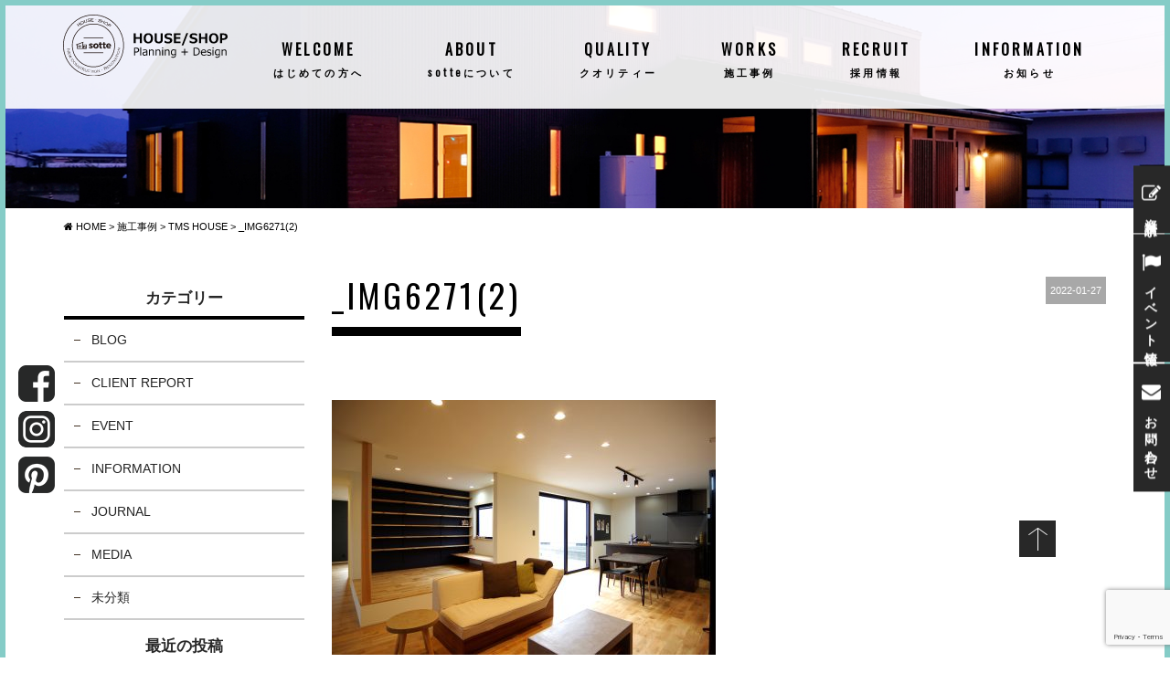

--- FILE ---
content_type: text/html; charset=UTF-8
request_url: https://sotte.jp/gallery/25404/attachment/_img62712/
body_size: 11599
content:
<!DOCTYPE html>
<html class="no-js" lang="ja">
<head>
<meta http-equiv="content-type" content="text/html; charset=UTF-8">



<!--======= Metas =======-->
<meta charset="utf-8">
<meta name="author" content="有限会社 三友建設 sotte">
<meta name="robots" content="index,follow">
<meta http-equiv="content-style-type" content="text/css; charset=UTF-8">
<meta http-equiv="content-script-type" content="text/javascript; charset=UTF-8">
<meta http-equiv="content-language" content="ja">
<meta name="viewport" content="width=device-width, initial-scale=1.0, user-scalable=no">

		<!-- All in One SEO 4.3.5.1 - aioseo.com -->
		<title>_IMG6271(2) | sotte（ソッテ）| 鹿児島県出水市 三友建設</title>
		<meta name="robots" content="max-image-preview:large" />
		<link rel="canonical" href="https://sotte.jp/gallery/25404/attachment/_img62712/" />
		<meta name="generator" content="All in One SEO (AIOSEO) 4.3.5.1 " />
		<meta property="og:locale" content="ja_JP" />
		<meta property="og:site_name" content="sotte（ソッテ）| 鹿児島県出水市 三友建設 |" />
		<meta property="og:type" content="article" />
		<meta property="og:title" content="_IMG6271(2) | sotte（ソッテ）| 鹿児島県出水市 三友建設" />
		<meta property="og:url" content="https://sotte.jp/gallery/25404/attachment/_img62712/" />
		<meta property="article:published_time" content="2022-01-27T02:44:57+00:00" />
		<meta property="article:modified_time" content="2022-01-27T02:44:57+00:00" />
		<meta name="twitter:card" content="summary" />
		<meta name="twitter:title" content="_IMG6271(2) | sotte（ソッテ）| 鹿児島県出水市 三友建設" />
		<script type="application/ld+json" class="aioseo-schema">
			{"@context":"https:\/\/schema.org","@graph":[{"@type":"BreadcrumbList","@id":"https:\/\/sotte.jp\/gallery\/25404\/attachment\/_img62712\/#breadcrumblist","itemListElement":[{"@type":"ListItem","@id":"https:\/\/sotte.jp\/#listItem","position":1,"item":{"@type":"WebPage","@id":"https:\/\/sotte.jp\/","name":"\u30db\u30fc\u30e0","description":"\u9e7f\u5150\u5cf6\u770c\u51fa\u6c34\u5e02\u306e\u6ce8\u6587\u4f4f\u5b85\u30fb\u5e73\u5c4b\u306a\u3089\u4e09\u53cb\u5efa\u8a2d\u306esotte\uff08\u30bd\u30c3\u30c6\uff09\u3002\u300c\u3082\u3063\u3068\u304a\u5ba2\u69d8\u306b\u5bc4\u308a\u6dfb\u3063\u3066\uff08=sotte\uff09\u3082\u306e\u3065\u304f\u308a\u3092\u300d\u3092\u30b3\u30f3\u30bb\u30d7\u30c8\u306b\u3001\u9e7f\u5150\u5cf6\u770c\u51fa\u6c34\u5e02\u306b\u3042\u308b\u4e09\u53cb\u5efa\u8a2d\u304c\u3001\u30c7\u30b6\u30a4\u30f3\u30b9\u30bf\u30b8\u30aa + \u5efa\u8a2d\u4f1a\u793e\u3068\u3044\u3046\u65b0\u305f\u306a\u30b9\u30bf\u30a4\u30eb\u3067\u30b9\u30bf\u30fc\u30c8\u3057\u305f\u30d6\u30e9\u30f3\u30c9\u3067\u3059\u3002","url":"https:\/\/sotte.jp\/"},"nextItem":"https:\/\/sotte.jp\/gallery\/25404\/attachment\/_img62712\/#listItem"},{"@type":"ListItem","@id":"https:\/\/sotte.jp\/gallery\/25404\/attachment\/_img62712\/#listItem","position":2,"item":{"@type":"WebPage","@id":"https:\/\/sotte.jp\/gallery\/25404\/attachment\/_img62712\/","name":"_IMG6271(2)","url":"https:\/\/sotte.jp\/gallery\/25404\/attachment\/_img62712\/"},"previousItem":"https:\/\/sotte.jp\/#listItem"}]},{"@type":"ItemPage","@id":"https:\/\/sotte.jp\/gallery\/25404\/attachment\/_img62712\/#itempage","url":"https:\/\/sotte.jp\/gallery\/25404\/attachment\/_img62712\/","name":"_IMG6271(2) | sotte\uff08\u30bd\u30c3\u30c6\uff09| \u9e7f\u5150\u5cf6\u770c\u51fa\u6c34\u5e02 \u4e09\u53cb\u5efa\u8a2d","inLanguage":"ja","isPartOf":{"@id":"https:\/\/sotte.jp\/#website"},"breadcrumb":{"@id":"https:\/\/sotte.jp\/gallery\/25404\/attachment\/_img62712\/#breadcrumblist"},"author":{"@id":"https:\/\/sotte.jp\/author\/sotte\/#author"},"creator":{"@id":"https:\/\/sotte.jp\/author\/sotte\/#author"},"datePublished":"2022-01-27T02:44:57+09:00","dateModified":"2022-01-27T02:44:57+09:00"},{"@type":"Organization","@id":"https:\/\/sotte.jp\/#organization","name":"sotte\uff08\u30bd\u30c3\u30c6\uff09| \u9e7f\u5150\u5cf6\u770c\u51fa\u6c34\u5e02 \u4e09\u53cb\u5efa\u8a2d","url":"https:\/\/sotte.jp\/"},{"@type":"Person","@id":"https:\/\/sotte.jp\/author\/sotte\/#author","url":"https:\/\/sotte.jp\/author\/sotte\/","name":"sotte","image":{"@type":"ImageObject","@id":"https:\/\/sotte.jp\/gallery\/25404\/attachment\/_img62712\/#authorImage","url":"https:\/\/secure.gravatar.com\/avatar\/e6169656367ad6eb94c9d21d4a518d06?s=96&d=mm&r=g","width":96,"height":96,"caption":"sotte"}},{"@type":"WebSite","@id":"https:\/\/sotte.jp\/#website","url":"https:\/\/sotte.jp\/","name":"sotte\uff08\u30bd\u30c3\u30c6\uff09| \u9e7f\u5150\u5cf6\u770c\u51fa\u6c34\u5e02 \u4e09\u53cb\u5efa\u8a2d","inLanguage":"ja","publisher":{"@id":"https:\/\/sotte.jp\/#organization"}}]}
		</script>
		<!-- All in One SEO -->

<link rel='dns-prefetch' href='//maps.googleapis.com' />
<link rel='dns-prefetch' href='//webfonts.sakura.ne.jp' />
<link rel='dns-prefetch' href='//static.addtoany.com' />
<link rel='dns-prefetch' href='//ajax.googleapis.com' />
<link rel='dns-prefetch' href='//maxcdn.bootstrapcdn.com' />
<link rel='dns-prefetch' href='//fonts.googleapis.com' />
<link rel='dns-prefetch' href='//v0.wordpress.com' />
<link rel="alternate" type="application/rss+xml" title="sotte（ソッテ）| 鹿児島県出水市 三友建設 &raquo; _IMG6271(2) のコメントのフィード" href="https://sotte.jp/gallery/25404/attachment/_img62712/feed/" />
<script type="text/javascript">
window._wpemojiSettings = {"baseUrl":"https:\/\/s.w.org\/images\/core\/emoji\/14.0.0\/72x72\/","ext":".png","svgUrl":"https:\/\/s.w.org\/images\/core\/emoji\/14.0.0\/svg\/","svgExt":".svg","source":{"concatemoji":"https:\/\/sotte.jp\/web\/wp-includes\/js\/wp-emoji-release.min.js?ver=6.2.8"}};
/*! This file is auto-generated */
!function(e,a,t){var n,r,o,i=a.createElement("canvas"),p=i.getContext&&i.getContext("2d");function s(e,t){p.clearRect(0,0,i.width,i.height),p.fillText(e,0,0);e=i.toDataURL();return p.clearRect(0,0,i.width,i.height),p.fillText(t,0,0),e===i.toDataURL()}function c(e){var t=a.createElement("script");t.src=e,t.defer=t.type="text/javascript",a.getElementsByTagName("head")[0].appendChild(t)}for(o=Array("flag","emoji"),t.supports={everything:!0,everythingExceptFlag:!0},r=0;r<o.length;r++)t.supports[o[r]]=function(e){if(p&&p.fillText)switch(p.textBaseline="top",p.font="600 32px Arial",e){case"flag":return s("\ud83c\udff3\ufe0f\u200d\u26a7\ufe0f","\ud83c\udff3\ufe0f\u200b\u26a7\ufe0f")?!1:!s("\ud83c\uddfa\ud83c\uddf3","\ud83c\uddfa\u200b\ud83c\uddf3")&&!s("\ud83c\udff4\udb40\udc67\udb40\udc62\udb40\udc65\udb40\udc6e\udb40\udc67\udb40\udc7f","\ud83c\udff4\u200b\udb40\udc67\u200b\udb40\udc62\u200b\udb40\udc65\u200b\udb40\udc6e\u200b\udb40\udc67\u200b\udb40\udc7f");case"emoji":return!s("\ud83e\udef1\ud83c\udffb\u200d\ud83e\udef2\ud83c\udfff","\ud83e\udef1\ud83c\udffb\u200b\ud83e\udef2\ud83c\udfff")}return!1}(o[r]),t.supports.everything=t.supports.everything&&t.supports[o[r]],"flag"!==o[r]&&(t.supports.everythingExceptFlag=t.supports.everythingExceptFlag&&t.supports[o[r]]);t.supports.everythingExceptFlag=t.supports.everythingExceptFlag&&!t.supports.flag,t.DOMReady=!1,t.readyCallback=function(){t.DOMReady=!0},t.supports.everything||(n=function(){t.readyCallback()},a.addEventListener?(a.addEventListener("DOMContentLoaded",n,!1),e.addEventListener("load",n,!1)):(e.attachEvent("onload",n),a.attachEvent("onreadystatechange",function(){"complete"===a.readyState&&t.readyCallback()})),(e=t.source||{}).concatemoji?c(e.concatemoji):e.wpemoji&&e.twemoji&&(c(e.twemoji),c(e.wpemoji)))}(window,document,window._wpemojiSettings);
</script>
<style type="text/css">
img.wp-smiley,
img.emoji {
	display: inline !important;
	border: none !important;
	box-shadow: none !important;
	height: 1em !important;
	width: 1em !important;
	margin: 0 0.07em !important;
	vertical-align: -0.1em !important;
	background: none !important;
	padding: 0 !important;
}
</style>
		<style type="text/css">
	.wp-pagenavi{float:left !important; }
	</style>
  <link rel='stylesheet' id='css_style-css' href='https://sotte.jp/web/wp-content/themes/mgm_sotte/style.css?ver=20170807a' type='text/css' media='all' />
<link rel='stylesheet' id='css_bootstrap-css' href='https://sotte.jp/web/wp-content/themes/mgm_sotte/css/bootstrap.min.css?ver=20170807' type='text/css' media='all' />
<link rel='stylesheet' id='css_slick-css' href='https://sotte.jp/web/wp-content/themes/mgm_sotte/css/slick.css?ver=20170827' type='text/css' media='all' />
<link rel='stylesheet' id='css_simplyscroll-css' href='https://sotte.jp/web/wp-content/themes/mgm_sotte/css/jquery.simplyscroll.css?ver=20170827' type='text/css' media='all' />
<link rel='stylesheet' id='css_animenu-css' href='https://sotte.jp/web/wp-content/themes/mgm_sotte/css/animenu.css?ver=20170827' type='text/css' media='all' />
<link rel='stylesheet' id='css_floatUpperNav-css' href='https://sotte.jp/web/wp-content/themes/mgm_sotte/css/float_uppernav.css?ver=20170827' type='text/css' media='all' />
<link rel='stylesheet' id='css_floatSideNav-css' href='https://sotte.jp/web/wp-content/themes/mgm_sotte/css/float_sidenav.css?20240207e&#038;ver=20170827' type='text/css' media='all' />
<link rel='stylesheet' id='css_aquamenu-css' href='https://sotte.jp/web/wp-content/themes/mgm_sotte/css/aquamenu.css?ver=20170827' type='text/css' media='all' />
<link rel='stylesheet' id='css_webicon-css' href='https://maxcdn.bootstrapcdn.com/font-awesome/4.3.0/css/font-awesome.min.css?ver=20170827' type='text/css' media='all' />
<link rel='stylesheet' id='css_webfont-css' href='https://fonts.googleapis.com/css?family=Oswald&#038;ver=20170827' type='text/css' media='all' />
<link rel='stylesheet' id='sbi_styles-css' href='https://sotte.jp/web/wp-content/plugins/instagram-feed/css/sbi-styles.min.css?ver=6.1.3' type='text/css' media='all' />
<link rel='stylesheet' id='wp-block-library-css' href='https://sotte.jp/web/wp-includes/css/dist/block-library/style.min.css?ver=6.2.8' type='text/css' media='all' />
<style id='wp-block-library-inline-css' type='text/css'>
.has-text-align-justify{text-align:justify;}
</style>
<link rel='stylesheet' id='mediaelement-css' href='https://sotte.jp/web/wp-includes/js/mediaelement/mediaelementplayer-legacy.min.css?ver=4.2.17' type='text/css' media='all' />
<link rel='stylesheet' id='wp-mediaelement-css' href='https://sotte.jp/web/wp-includes/js/mediaelement/wp-mediaelement.min.css?ver=6.2.8' type='text/css' media='all' />
<link rel='stylesheet' id='classic-theme-styles-css' href='https://sotte.jp/web/wp-includes/css/classic-themes.min.css?ver=6.2.8' type='text/css' media='all' />
<style id='global-styles-inline-css' type='text/css'>
body{--wp--preset--color--black: #000000;--wp--preset--color--cyan-bluish-gray: #abb8c3;--wp--preset--color--white: #ffffff;--wp--preset--color--pale-pink: #f78da7;--wp--preset--color--vivid-red: #cf2e2e;--wp--preset--color--luminous-vivid-orange: #ff6900;--wp--preset--color--luminous-vivid-amber: #fcb900;--wp--preset--color--light-green-cyan: #7bdcb5;--wp--preset--color--vivid-green-cyan: #00d084;--wp--preset--color--pale-cyan-blue: #8ed1fc;--wp--preset--color--vivid-cyan-blue: #0693e3;--wp--preset--color--vivid-purple: #9b51e0;--wp--preset--gradient--vivid-cyan-blue-to-vivid-purple: linear-gradient(135deg,rgba(6,147,227,1) 0%,rgb(155,81,224) 100%);--wp--preset--gradient--light-green-cyan-to-vivid-green-cyan: linear-gradient(135deg,rgb(122,220,180) 0%,rgb(0,208,130) 100%);--wp--preset--gradient--luminous-vivid-amber-to-luminous-vivid-orange: linear-gradient(135deg,rgba(252,185,0,1) 0%,rgba(255,105,0,1) 100%);--wp--preset--gradient--luminous-vivid-orange-to-vivid-red: linear-gradient(135deg,rgba(255,105,0,1) 0%,rgb(207,46,46) 100%);--wp--preset--gradient--very-light-gray-to-cyan-bluish-gray: linear-gradient(135deg,rgb(238,238,238) 0%,rgb(169,184,195) 100%);--wp--preset--gradient--cool-to-warm-spectrum: linear-gradient(135deg,rgb(74,234,220) 0%,rgb(151,120,209) 20%,rgb(207,42,186) 40%,rgb(238,44,130) 60%,rgb(251,105,98) 80%,rgb(254,248,76) 100%);--wp--preset--gradient--blush-light-purple: linear-gradient(135deg,rgb(255,206,236) 0%,rgb(152,150,240) 100%);--wp--preset--gradient--blush-bordeaux: linear-gradient(135deg,rgb(254,205,165) 0%,rgb(254,45,45) 50%,rgb(107,0,62) 100%);--wp--preset--gradient--luminous-dusk: linear-gradient(135deg,rgb(255,203,112) 0%,rgb(199,81,192) 50%,rgb(65,88,208) 100%);--wp--preset--gradient--pale-ocean: linear-gradient(135deg,rgb(255,245,203) 0%,rgb(182,227,212) 50%,rgb(51,167,181) 100%);--wp--preset--gradient--electric-grass: linear-gradient(135deg,rgb(202,248,128) 0%,rgb(113,206,126) 100%);--wp--preset--gradient--midnight: linear-gradient(135deg,rgb(2,3,129) 0%,rgb(40,116,252) 100%);--wp--preset--duotone--dark-grayscale: url('#wp-duotone-dark-grayscale');--wp--preset--duotone--grayscale: url('#wp-duotone-grayscale');--wp--preset--duotone--purple-yellow: url('#wp-duotone-purple-yellow');--wp--preset--duotone--blue-red: url('#wp-duotone-blue-red');--wp--preset--duotone--midnight: url('#wp-duotone-midnight');--wp--preset--duotone--magenta-yellow: url('#wp-duotone-magenta-yellow');--wp--preset--duotone--purple-green: url('#wp-duotone-purple-green');--wp--preset--duotone--blue-orange: url('#wp-duotone-blue-orange');--wp--preset--font-size--small: 13px;--wp--preset--font-size--medium: 20px;--wp--preset--font-size--large: 36px;--wp--preset--font-size--x-large: 42px;--wp--preset--spacing--20: 0.44rem;--wp--preset--spacing--30: 0.67rem;--wp--preset--spacing--40: 1rem;--wp--preset--spacing--50: 1.5rem;--wp--preset--spacing--60: 2.25rem;--wp--preset--spacing--70: 3.38rem;--wp--preset--spacing--80: 5.06rem;--wp--preset--shadow--natural: 6px 6px 9px rgba(0, 0, 0, 0.2);--wp--preset--shadow--deep: 12px 12px 50px rgba(0, 0, 0, 0.4);--wp--preset--shadow--sharp: 6px 6px 0px rgba(0, 0, 0, 0.2);--wp--preset--shadow--outlined: 6px 6px 0px -3px rgba(255, 255, 255, 1), 6px 6px rgba(0, 0, 0, 1);--wp--preset--shadow--crisp: 6px 6px 0px rgba(0, 0, 0, 1);}:where(.is-layout-flex){gap: 0.5em;}body .is-layout-flow > .alignleft{float: left;margin-inline-start: 0;margin-inline-end: 2em;}body .is-layout-flow > .alignright{float: right;margin-inline-start: 2em;margin-inline-end: 0;}body .is-layout-flow > .aligncenter{margin-left: auto !important;margin-right: auto !important;}body .is-layout-constrained > .alignleft{float: left;margin-inline-start: 0;margin-inline-end: 2em;}body .is-layout-constrained > .alignright{float: right;margin-inline-start: 2em;margin-inline-end: 0;}body .is-layout-constrained > .aligncenter{margin-left: auto !important;margin-right: auto !important;}body .is-layout-constrained > :where(:not(.alignleft):not(.alignright):not(.alignfull)){max-width: var(--wp--style--global--content-size);margin-left: auto !important;margin-right: auto !important;}body .is-layout-constrained > .alignwide{max-width: var(--wp--style--global--wide-size);}body .is-layout-flex{display: flex;}body .is-layout-flex{flex-wrap: wrap;align-items: center;}body .is-layout-flex > *{margin: 0;}:where(.wp-block-columns.is-layout-flex){gap: 2em;}.has-black-color{color: var(--wp--preset--color--black) !important;}.has-cyan-bluish-gray-color{color: var(--wp--preset--color--cyan-bluish-gray) !important;}.has-white-color{color: var(--wp--preset--color--white) !important;}.has-pale-pink-color{color: var(--wp--preset--color--pale-pink) !important;}.has-vivid-red-color{color: var(--wp--preset--color--vivid-red) !important;}.has-luminous-vivid-orange-color{color: var(--wp--preset--color--luminous-vivid-orange) !important;}.has-luminous-vivid-amber-color{color: var(--wp--preset--color--luminous-vivid-amber) !important;}.has-light-green-cyan-color{color: var(--wp--preset--color--light-green-cyan) !important;}.has-vivid-green-cyan-color{color: var(--wp--preset--color--vivid-green-cyan) !important;}.has-pale-cyan-blue-color{color: var(--wp--preset--color--pale-cyan-blue) !important;}.has-vivid-cyan-blue-color{color: var(--wp--preset--color--vivid-cyan-blue) !important;}.has-vivid-purple-color{color: var(--wp--preset--color--vivid-purple) !important;}.has-black-background-color{background-color: var(--wp--preset--color--black) !important;}.has-cyan-bluish-gray-background-color{background-color: var(--wp--preset--color--cyan-bluish-gray) !important;}.has-white-background-color{background-color: var(--wp--preset--color--white) !important;}.has-pale-pink-background-color{background-color: var(--wp--preset--color--pale-pink) !important;}.has-vivid-red-background-color{background-color: var(--wp--preset--color--vivid-red) !important;}.has-luminous-vivid-orange-background-color{background-color: var(--wp--preset--color--luminous-vivid-orange) !important;}.has-luminous-vivid-amber-background-color{background-color: var(--wp--preset--color--luminous-vivid-amber) !important;}.has-light-green-cyan-background-color{background-color: var(--wp--preset--color--light-green-cyan) !important;}.has-vivid-green-cyan-background-color{background-color: var(--wp--preset--color--vivid-green-cyan) !important;}.has-pale-cyan-blue-background-color{background-color: var(--wp--preset--color--pale-cyan-blue) !important;}.has-vivid-cyan-blue-background-color{background-color: var(--wp--preset--color--vivid-cyan-blue) !important;}.has-vivid-purple-background-color{background-color: var(--wp--preset--color--vivid-purple) !important;}.has-black-border-color{border-color: var(--wp--preset--color--black) !important;}.has-cyan-bluish-gray-border-color{border-color: var(--wp--preset--color--cyan-bluish-gray) !important;}.has-white-border-color{border-color: var(--wp--preset--color--white) !important;}.has-pale-pink-border-color{border-color: var(--wp--preset--color--pale-pink) !important;}.has-vivid-red-border-color{border-color: var(--wp--preset--color--vivid-red) !important;}.has-luminous-vivid-orange-border-color{border-color: var(--wp--preset--color--luminous-vivid-orange) !important;}.has-luminous-vivid-amber-border-color{border-color: var(--wp--preset--color--luminous-vivid-amber) !important;}.has-light-green-cyan-border-color{border-color: var(--wp--preset--color--light-green-cyan) !important;}.has-vivid-green-cyan-border-color{border-color: var(--wp--preset--color--vivid-green-cyan) !important;}.has-pale-cyan-blue-border-color{border-color: var(--wp--preset--color--pale-cyan-blue) !important;}.has-vivid-cyan-blue-border-color{border-color: var(--wp--preset--color--vivid-cyan-blue) !important;}.has-vivid-purple-border-color{border-color: var(--wp--preset--color--vivid-purple) !important;}.has-vivid-cyan-blue-to-vivid-purple-gradient-background{background: var(--wp--preset--gradient--vivid-cyan-blue-to-vivid-purple) !important;}.has-light-green-cyan-to-vivid-green-cyan-gradient-background{background: var(--wp--preset--gradient--light-green-cyan-to-vivid-green-cyan) !important;}.has-luminous-vivid-amber-to-luminous-vivid-orange-gradient-background{background: var(--wp--preset--gradient--luminous-vivid-amber-to-luminous-vivid-orange) !important;}.has-luminous-vivid-orange-to-vivid-red-gradient-background{background: var(--wp--preset--gradient--luminous-vivid-orange-to-vivid-red) !important;}.has-very-light-gray-to-cyan-bluish-gray-gradient-background{background: var(--wp--preset--gradient--very-light-gray-to-cyan-bluish-gray) !important;}.has-cool-to-warm-spectrum-gradient-background{background: var(--wp--preset--gradient--cool-to-warm-spectrum) !important;}.has-blush-light-purple-gradient-background{background: var(--wp--preset--gradient--blush-light-purple) !important;}.has-blush-bordeaux-gradient-background{background: var(--wp--preset--gradient--blush-bordeaux) !important;}.has-luminous-dusk-gradient-background{background: var(--wp--preset--gradient--luminous-dusk) !important;}.has-pale-ocean-gradient-background{background: var(--wp--preset--gradient--pale-ocean) !important;}.has-electric-grass-gradient-background{background: var(--wp--preset--gradient--electric-grass) !important;}.has-midnight-gradient-background{background: var(--wp--preset--gradient--midnight) !important;}.has-small-font-size{font-size: var(--wp--preset--font-size--small) !important;}.has-medium-font-size{font-size: var(--wp--preset--font-size--medium) !important;}.has-large-font-size{font-size: var(--wp--preset--font-size--large) !important;}.has-x-large-font-size{font-size: var(--wp--preset--font-size--x-large) !important;}
.wp-block-navigation a:where(:not(.wp-element-button)){color: inherit;}
:where(.wp-block-columns.is-layout-flex){gap: 2em;}
.wp-block-pullquote{font-size: 1.5em;line-height: 1.6;}
</style>
<link rel='stylesheet' id='contact-form-7-css' href='https://sotte.jp/web/wp-content/plugins/contact-form-7/includes/css/styles.css?ver=5.7.5.1' type='text/css' media='all' />
<link rel='stylesheet' id='wc-shortcodes-style-css' href='https://sotte.jp/web/wp-content/plugins/wc-shortcodes/public/assets/css/style.css?ver=3.46' type='text/css' media='all' />
<link rel='stylesheet' id='addtoany-css' href='https://sotte.jp/web/wp-content/plugins/add-to-any/addtoany.min.css?ver=1.16' type='text/css' media='all' />
<link rel='stylesheet' id='wordpresscanvas-font-awesome-css' href='https://sotte.jp/web/wp-content/plugins/wc-shortcodes/public/assets/css/font-awesome.min.css?ver=4.7.0' type='text/css' media='all' />
<link rel='stylesheet' id='jetpack_css-css' href='https://sotte.jp/web/wp-content/plugins/jetpack/css/jetpack.css?ver=12.0.2' type='text/css' media='all' />
<link rel='stylesheet' id='jquery.lightbox.min.css-css' href='https://sotte.jp/web/wp-content/plugins/wp-jquery-lightbox/styles/lightbox.min.css?ver=1.4.8.2' type='text/css' media='all' />
<link rel='stylesheet' id='wp-pagenavi-style-css' href='https://sotte.jp/web/wp-content/plugins/wp-pagenavi-style/css/css3_black.css?ver=1.0' type='text/css' media='all' />
<script type='text/javascript' src='https://ajax.googleapis.com/ajax/libs/jquery/1.11.2/jquery.min.js?ver=20170807' id='jquery-js'></script>
<script type='text/javascript' src='https://sotte.jp/web/wp-content/themes/mgm_sotte/js/aquamenu.js?ver=20170827' id='js_aquamenu-js'></script>
<script type='text/javascript' src='https://sotte.jp/web/wp-content/themes/mgm_sotte/js/masterslider.min.js?ver=20170827' id='js_masterslider-js'></script>
<script type='text/javascript' src='https://sotte.jp/web/wp-content/themes/mgm_sotte/js/slick.min.js?ver=20170827' id='js_slick-js'></script>
<script type='text/javascript' src='https://sotte.jp/web/wp-content/themes/mgm_sotte/js/jquery.simplyscroll.js?ver=20170827' id='js_simplyscroll-js'></script>
<script type='text/javascript' src='https://sotte.jp/web/wp-content/themes/mgm_sotte/js/facebook.js?ver=20170807' id='js_facebook-js'></script>
<script type='text/javascript' src='https://sotte.jp/web/wp-content/themes/mgm_sotte/js/float_uppernav.js?ver=20170827' id='js_float_uppernav-js'></script>
<script type='text/javascript' src='https://sotte.jp/web/wp-content/themes/mgm_sotte/js/float_sidenav.js?ver=20170827' id='js_float_sidenav-js'></script>
<script type='text/javascript' src='https://sotte.jp/web/wp-content/themes/mgm_sotte/js/contents.js?ver=20170827' id='js_mgm_contents-js'></script>
<script type='text/javascript' src='https://sotte.jp/web/wp-content/themes/mgm_sotte/js/googlemap.js?ver=20170807' id='js_mgm_googlemap-js'></script>
<script type='text/javascript' src='https://maps.googleapis.com/maps/api/js?key=AIzaSyA2ZXrvGr-yXCaniKRPLFkv95O8lElm8bo&#038;ver=20170827' id='js_map-js'></script>
<script type='text/javascript' src='https://sotte.jp/web/wp-content/themes/mgm_sotte/js/jquery.easing.min.js?ver=20170807' id='js_easing-js'></script>
<script type='text/javascript' src='https://sotte.jp/web/wp-content/themes/mgm_sotte/js/shuffle.min.js?ver=20170807' id='js_mgm_shuffle-js'></script>
<script type='text/javascript' src='https://sotte.jp/web/wp-content/themes/mgm_sotte/js/mgm-imagefadeintimer.js?ver=20170807' id='js_mgm_iftimer-js'></script>
<!--[if lt IE 9]>
<script type='text/javascript' src='https://sotte.jp/web/wp-content/themes/mgm_sotte/js/mgm-ie9.js?ver=20170827' id='js_mgm_ie9-js'></script>
<![endif]-->
<!--[if lt IE 9]>
<script type='text/javascript' src='https://sotte.jp/web/wp-content/themes/mgm_sotte/js/respond.min.js?ver=20170827' id='js_respond-js'></script>
<![endif]-->
<script type='text/javascript' src='//webfonts.sakura.ne.jp/js/sakurav3.js?fadein=0&#038;ver=3.1.0' id='typesquare_std-js'></script>
<script type='text/javascript' id='addtoany-core-js-before'>
window.a2a_config=window.a2a_config||{};a2a_config.callbacks=[];a2a_config.overlays=[];a2a_config.templates={};a2a_localize = {
	Share: "共有",
	Save: "ブックマーク",
	Subscribe: "購読",
	Email: "メール",
	Bookmark: "ブックマーク",
	ShowAll: "すべて表示する",
	ShowLess: "小さく表示する",
	FindServices: "サービスを探す",
	FindAnyServiceToAddTo: "追加するサービスを今すぐ探す",
	PoweredBy: "Powered by",
	ShareViaEmail: "メールでシェアする",
	SubscribeViaEmail: "メールで購読する",
	BookmarkInYourBrowser: "ブラウザにブックマーク",
	BookmarkInstructions: "このページをブックマークするには、 Ctrl+D または \u2318+D を押下。",
	AddToYourFavorites: "お気に入りに追加",
	SendFromWebOrProgram: "任意のメールアドレスまたはメールプログラムから送信",
	EmailProgram: "メールプログラム",
	More: "詳細&#8230;",
	ThanksForSharing: "共有ありがとうございます !",
	ThanksForFollowing: "フォローありがとうございます !"
};
</script>
<script type='text/javascript' async src='https://static.addtoany.com/menu/page.js' id='addtoany-core-js'></script>
<script type='text/javascript' async src='https://sotte.jp/web/wp-content/plugins/add-to-any/addtoany.min.js?ver=1.1' id='addtoany-jquery-js'></script>
<script type='text/javascript' src='https://sotte.jp/web/wp-content/themes/mgm_sotte/js/bootstrap.min.js?ver=20170807' id='js_bootstrap-js'></script>
<script type='text/javascript' src='https://sotte.jp/web/wp-content/themes/mgm_sotte/js/jquery.heightLine.js?ver=20170807' id='js_heightLine-js'></script>
<script type='text/javascript' src='https://sotte.jp/web/wp-content/themes/mgm_sotte/js/modernizr.js?ver=20170807' id='js_modernizr-js'></script>
<link rel="https://api.w.org/" href="https://sotte.jp/wp-json/" /><link rel="alternate" type="application/json" href="https://sotte.jp/wp-json/wp/v2/media/25407" /><link rel="EditURI" type="application/rsd+xml" title="RSD" href="https://sotte.jp/web/xmlrpc.php?rsd" />
<link rel="wlwmanifest" type="application/wlwmanifest+xml" href="https://sotte.jp/web/wp-includes/wlwmanifest.xml" />
<link rel='shortlink' href='https://wp.me/a9ZNah-6BN' />
<link rel="alternate" type="application/json+oembed" href="https://sotte.jp/wp-json/oembed/1.0/embed?url=https%3A%2F%2Fsotte.jp%2Fgallery%2F25404%2Fattachment%2F_img62712%2F" />
<link rel="alternate" type="text/xml+oembed" href="https://sotte.jp/wp-json/oembed/1.0/embed?url=https%3A%2F%2Fsotte.jp%2Fgallery%2F25404%2Fattachment%2F_img62712%2F&#038;format=xml" />
	<style type="text/css">
	 .wp-pagenavi
	{
		font-size:12px !important;
	}
	</style>
		<style>img#wpstats{display:none}</style>
		<link rel="icon" href="https://sotte.jp/web/wp-content/uploads/2018/09/cropped-favicon-32x32.png" sizes="32x32" />
<link rel="icon" href="https://sotte.jp/web/wp-content/uploads/2018/09/cropped-favicon-192x192.png" sizes="192x192" />
<link rel="apple-touch-icon" href="https://sotte.jp/web/wp-content/uploads/2018/09/cropped-favicon-180x180.png" />
<meta name="msapplication-TileImage" content="https://sotte.jp/web/wp-content/uploads/2018/09/cropped-favicon-270x270.png" />
<!-- Global site tag (gtag.js) - Google Analytics -->
<script async src="https://www.googletagmanager.com/gtag/js?id=UA-91540639-1"></script>
<script>
  window.dataLayer = window.dataLayer || [];
  function gtag(){dataLayer.push(arguments);}
  gtag('js', new Date());
 
  gtag('config', 'UA-91540639-1');
</script>
<script type="application/ld+json">
{
"@context" : "http://schema.org",
"@type" : "WebSite",
"name" : "有限会社 三友建設",
"url" : "https://sotte.jp/"
}
</script>
</head>
<body onload="initialize();">

<!--======= header =======-->
<header>
  <div class="header-in">
    <div class="logoarea"><a href="https://sotte.jp"><img class="pc_logo" src="https://sotte.jp/web/wp-content/themes/mgm_sotte/images/logo.svg" alt="三友建設sotte"></a></div>
    <div class="aquanav">
      <ul>
        <li><a href="https://sotte.jp/welcome/">WELCOME<span>はじめての方へ</span></a>
        </li>
        <li> <a href="https://sotte.jp/about/">ABOUT<span>sotteについて</span></a>
          <div class="hover-menu-area">
            <ul>
              <li><a href="https://sotte.jp/concept/">H-CONCEPT<span>住宅コンセプト</span></a></li>
              <li><a href="https://sotte.jp/shop/">S-CONCEPT<span>店舗コンセプト</span></a></li>
              <li><a href="https://sotte.jp/company/">COMPANY<span>会社案内</span></a></li>
              <li><a href="https://sotte.jp/teamsotte/">TEAM sotte<span>チームソッテ</span></a></li>
              <li><a href="https://sotte.jp/category/blog/">BLOG<span>ブログ</span></a></li>
            </ul>
          </div>
        </li>
        <li> <a href="https://sotte.jp/quality/">QUALITY<span>クオリティー</span></a>
          <div class="hover-menu-area">
            <ul>
              <li><a href="https://sotte.jp/quality/flow/">FLOW<span>家づくりの流れ</span></a></li>
              <li><a href="https://sotte.jp/quality/structure/">SPEC<span>構造・工法について</span></a></li>
              <li><a href="https://sotte.jp/category/journal/">JOURNAL<span>ジャーナル</span></a></li>
              <li><a href="https://sotte.jp/style-select/">STYLE SELECT<span>スタイルセレクト</span></a></li>
            </ul>
          </div>
        </li>
        <li> <a href="https://sotte.jp/gallery/">WORKS<span>施工事例</span></a>
          <div class="hover-menu-area">
            <ul>
			  <li><a href="https://sotte.jp/gallery/gallery_category/house/">HOUSE<span>新築住宅</span></a></li>
			  <li><a href="https://sotte.jp/gallery/gallery_category/renovation-reform">Renovation／Reform<span>リノベーション・リフォーム</span></a></li>
			  <li><a href="https://sotte.jp/gallery/gallery_category/architecture/">Architecture<span>商業施設</span></a></li>
			  <li><a href="https://sotte.jp/gallery/gallery_category/space-interior/">Space／Interior<span>空間デザイン</span></a></li>
            </ul>
          </div>
		</li>
         <li><a href="https://sotte.jp/recruit/">RECRUIT<span>採用情報</span></a>
        </li>

        <li> <a href="https://sotte.jp/category/news/">INFORMATION<span>お知らせ</span></a>
          <div class="hover-menu-area">
            <ul>
              <li><a href="https://sotte.jp/category/news/">NEWS<span>お知らせ</span></a></li>
              <li><a href="https://sotte.jp/category/event/">EVENT<span>イベント情報</span></a></li>
              <li><a href="https://sotte.jp/category/voice/">CLIENT REPORT<span>クライアントレポート</span></a></li>
              <li><a href="https://sotte.jp/category/media/">MEDIA<span>メディア掲載情報</span></a></li>
              <li><a href="https://sotte.jp/zeh/">ZEH<span>ゼッチ</span></a></li>
            </ul>
          </div>
        </li>
      </ul>
   </div><!-- aquanav -->
    <p class="sp-menu-btn"><span><img src="https://sotte.jp/web/wp-content/themes/mgm_sotte/images/menu-btn.png" alt=""></span></p>
  </div>
</header>
<!-- /header -->


<!--======= TopSlide =======-->
<div>
  <img class="mgmRandomFadeIn" src="">
  <input type="hidden" name="mgmRandomFadeIn" value="https://sotte.jp/web/wp-content/themes/mgm_sotte/images">
</div>

<!--======= menu =======-->
<!-- #PAN -->
<div id="pls">
<div class="container">
<div class="row">
<div class="col-md-12">
<div id="pan">
    <!-- Breadcrumb NavXT 7.2.0 -->
<span property="itemListElement" typeof="ListItem"><a property="item" typeof="WebPage" title="sotte（ソッテ）| 鹿児島県出水市 三友建設へ移動" href="https://sotte.jp" class="home"><span property="name"><i class="fa fa-home"></i> HOME</span></a><meta property="position" content="1"></span> &gt; <span property="itemListElement" typeof="ListItem"><a property="item" typeof="WebPage" title="施工事例へ移動する" href="https://sotte.jp/gallery/" class="archive post-gallery-archive" ><span property="name">施工事例</span></a><meta property="position" content="2"></span> &gt; <span property="itemListElement" typeof="ListItem"><a property="item" typeof="WebPage" title="TMS HOUSEへ移動する" href="https://sotte.jp/gallery/25404/" class="post post-gallery" ><span property="name">TMS HOUSE</span></a><meta property="position" content="3"></span> &gt; <span property="itemListElement" typeof="ListItem"><span property="name">_IMG6271(2)</span><meta property="position" content="4"></span>  </div></div></div></div></div>

<!--======= headder =======-->
<!-- メインコンテンツ -->

<div class="container">
  <div class="row">
    
      <div class="col-md-9 col-md-push-3">
      <div id="main2">
                  <h1>
            _IMG6271(2)          </h1>
                    <div id="date">
            2022-01-27          </div>
                    <div class="sgl">
                      </div>
                    <p class="attachment"><a href='https://sotte.jp/web/wp-content/uploads/2022/01/IMG62712-e1643257005239.jpg' rel="lightbox[25407]"><img width="420" height="279" src="https://sotte.jp/web/wp-content/uploads/2022/01/IMG62712-420x279.jpg" class="attachment-medium size-medium" alt="" decoding="async" loading="lazy" srcset="https://sotte.jp/web/wp-content/uploads/2022/01/IMG62712-420x279.jpg 420w, https://sotte.jp/web/wp-content/uploads/2022/01/IMG62712-768x511.jpg 768w, https://sotte.jp/web/wp-content/uploads/2022/01/IMG62712-1024x681.jpg 1024w, https://sotte.jp/web/wp-content/uploads/2022/01/IMG62712-e1643257005239.jpg 2000w" sizes="(max-width: 420px) 100vw, 420px" /></a></p>
<div class="addtoany_share_save_container addtoany_content addtoany_content_bottom"><div class="a2a_kit a2a_kit_size_32 addtoany_list" data-a2a-url="https://sotte.jp/gallery/25404/attachment/_img62712/" data-a2a-title="_IMG6271(2)"><a class="a2a_button_facebook" href="https://www.addtoany.com/add_to/facebook?linkurl=https%3A%2F%2Fsotte.jp%2Fgallery%2F25404%2Fattachment%2F_img62712%2F&amp;linkname=_IMG6271%282%29" title="Facebook" rel="nofollow noopener" target="_blank"></a><a class="a2a_button_twitter" href="https://www.addtoany.com/add_to/twitter?linkurl=https%3A%2F%2Fsotte.jp%2Fgallery%2F25404%2Fattachment%2F_img62712%2F&amp;linkname=_IMG6271%282%29" title="Twitter" rel="nofollow noopener" target="_blank"></a><a class="a2a_dd addtoany_share_save addtoany_share" href="https://www.addtoany.com/share"></a></div></div>          
          <div id="next">
            <div class="row">
              <div class="col-xs-6"> <span class="nx_left">
                <a href="https://sotte.jp/gallery/25404/" rel="prev">TMS HOUSE</a>                </span></div>
              <div class="col-xs-6"> <span class="nx_right">
                                </span></div>
            </div>
          </div>
          <div class='yarpp yarpp-related yarpp-related-website yarpp-related-none yarpp-template-yarpp-template-thumbnail'>

<h3>この記事を読んだ方はこちらも読まれています！</h3>
<p>関連記事がございません。</p>
</div>
                    
          <!-- / メイン（左側） --> 
        </div></div>
        <!-- サイドバー（右側） -->
<div class="col-md-3 col-md-pull-9">
  <div id="sidebar">
    <div id="sidebar1">
      <div id="sidebar_box">
        <div><h3>カテゴリー</h3>
			<ul>
					<li class="cat-item cat-item-8"><a href="https://sotte.jp/category/blog/">BLOG</a>
</li>
	<li class="cat-item cat-item-7"><a href="https://sotte.jp/category/voice/">CLIENT REPORT</a>
</li>
	<li class="cat-item cat-item-9"><a href="https://sotte.jp/category/event/">EVENT</a>
</li>
	<li class="cat-item cat-item-6"><a href="https://sotte.jp/category/news/">INFORMATION</a>
</li>
	<li class="cat-item cat-item-11"><a href="https://sotte.jp/category/journal/">JOURNAL</a>
</li>
	<li class="cat-item cat-item-10"><a href="https://sotte.jp/category/media/">MEDIA</a>
</li>
	<li class="cat-item cat-item-1"><a href="https://sotte.jp/category/%e6%9c%aa%e5%88%86%e9%a1%9e/">未分類</a>
</li>
			</ul>

			</div>
		<div>
		<h3>最近の投稿</h3>
		<ul>
											<li>
					<a href="https://sotte.jp/news/27931/">【2026】あけましておめでとうございます</a>
									</li>
											<li>
					<a href="https://sotte.jp/news/27910/">年末年始休業のお知らせ</a>
									</li>
											<li>
					<a href="https://sotte.jp/news/27817/">第３回sotte感謝祭を開催します</a>
									</li>
											<li>
					<a href="https://sotte.jp/news/27787/">『シンプルナチュラル、大人モノトーンコーデの家』</a>
									</li>
											<li>
					<a href="https://sotte.jp/news/27771/">『上質な美しさが宿る、エレガントな住まい』特別内覧会</a>
									</li>
					</ul>

		</div><div><h3>アーカイブ</h3>
			<ul>
					<li><a href='https://sotte.jp/date/2026/01/'>2026年1月</a></li>
	<li><a href='https://sotte.jp/date/2025/12/'>2025年12月</a></li>
	<li><a href='https://sotte.jp/date/2025/11/'>2025年11月</a></li>
	<li><a href='https://sotte.jp/date/2025/09/'>2025年9月</a></li>
	<li><a href='https://sotte.jp/date/2025/08/'>2025年8月</a></li>
	<li><a href='https://sotte.jp/date/2025/07/'>2025年7月</a></li>
	<li><a href='https://sotte.jp/date/2025/06/'>2025年6月</a></li>
	<li><a href='https://sotte.jp/date/2025/05/'>2025年5月</a></li>
	<li><a href='https://sotte.jp/date/2025/03/'>2025年3月</a></li>
	<li><a href='https://sotte.jp/date/2025/02/'>2025年2月</a></li>
	<li><a href='https://sotte.jp/date/2025/01/'>2025年1月</a></li>
	<li><a href='https://sotte.jp/date/2024/12/'>2024年12月</a></li>
	<li><a href='https://sotte.jp/date/2024/11/'>2024年11月</a></li>
	<li><a href='https://sotte.jp/date/2024/10/'>2024年10月</a></li>
	<li><a href='https://sotte.jp/date/2024/09/'>2024年9月</a></li>
	<li><a href='https://sotte.jp/date/2024/07/'>2024年7月</a></li>
	<li><a href='https://sotte.jp/date/2024/06/'>2024年6月</a></li>
	<li><a href='https://sotte.jp/date/2024/05/'>2024年5月</a></li>
	<li><a href='https://sotte.jp/date/2024/04/'>2024年4月</a></li>
	<li><a href='https://sotte.jp/date/2024/03/'>2024年3月</a></li>
	<li><a href='https://sotte.jp/date/2024/01/'>2024年1月</a></li>
	<li><a href='https://sotte.jp/date/2023/12/'>2023年12月</a></li>
	<li><a href='https://sotte.jp/date/2023/11/'>2023年11月</a></li>
	<li><a href='https://sotte.jp/date/2023/10/'>2023年10月</a></li>
	<li><a href='https://sotte.jp/date/2023/09/'>2023年9月</a></li>
	<li><a href='https://sotte.jp/date/2023/08/'>2023年8月</a></li>
	<li><a href='https://sotte.jp/date/2023/07/'>2023年7月</a></li>
	<li><a href='https://sotte.jp/date/2023/06/'>2023年6月</a></li>
	<li><a href='https://sotte.jp/date/2023/05/'>2023年5月</a></li>
	<li><a href='https://sotte.jp/date/2023/04/'>2023年4月</a></li>
	<li><a href='https://sotte.jp/date/2023/03/'>2023年3月</a></li>
	<li><a href='https://sotte.jp/date/2023/01/'>2023年1月</a></li>
	<li><a href='https://sotte.jp/date/2022/12/'>2022年12月</a></li>
	<li><a href='https://sotte.jp/date/2022/10/'>2022年10月</a></li>
	<li><a href='https://sotte.jp/date/2022/09/'>2022年9月</a></li>
	<li><a href='https://sotte.jp/date/2022/08/'>2022年8月</a></li>
	<li><a href='https://sotte.jp/date/2022/06/'>2022年6月</a></li>
	<li><a href='https://sotte.jp/date/2022/04/'>2022年4月</a></li>
	<li><a href='https://sotte.jp/date/2022/02/'>2022年2月</a></li>
	<li><a href='https://sotte.jp/date/2022/01/'>2022年1月</a></li>
	<li><a href='https://sotte.jp/date/2021/12/'>2021年12月</a></li>
	<li><a href='https://sotte.jp/date/2021/10/'>2021年10月</a></li>
	<li><a href='https://sotte.jp/date/2021/08/'>2021年8月</a></li>
	<li><a href='https://sotte.jp/date/2021/07/'>2021年7月</a></li>
	<li><a href='https://sotte.jp/date/2021/04/'>2021年4月</a></li>
	<li><a href='https://sotte.jp/date/2021/03/'>2021年3月</a></li>
	<li><a href='https://sotte.jp/date/2021/02/'>2021年2月</a></li>
	<li><a href='https://sotte.jp/date/2021/01/'>2021年1月</a></li>
	<li><a href='https://sotte.jp/date/2020/12/'>2020年12月</a></li>
	<li><a href='https://sotte.jp/date/2020/11/'>2020年11月</a></li>
	<li><a href='https://sotte.jp/date/2020/10/'>2020年10月</a></li>
	<li><a href='https://sotte.jp/date/2020/09/'>2020年9月</a></li>
	<li><a href='https://sotte.jp/date/2020/08/'>2020年8月</a></li>
	<li><a href='https://sotte.jp/date/2020/07/'>2020年7月</a></li>
	<li><a href='https://sotte.jp/date/2020/06/'>2020年6月</a></li>
	<li><a href='https://sotte.jp/date/2020/04/'>2020年4月</a></li>
	<li><a href='https://sotte.jp/date/2020/03/'>2020年3月</a></li>
	<li><a href='https://sotte.jp/date/2020/02/'>2020年2月</a></li>
	<li><a href='https://sotte.jp/date/2020/01/'>2020年1月</a></li>
	<li><a href='https://sotte.jp/date/2019/12/'>2019年12月</a></li>
	<li><a href='https://sotte.jp/date/2019/11/'>2019年11月</a></li>
	<li><a href='https://sotte.jp/date/2019/10/'>2019年10月</a></li>
	<li><a href='https://sotte.jp/date/2019/09/'>2019年9月</a></li>
	<li><a href='https://sotte.jp/date/2019/08/'>2019年8月</a></li>
	<li><a href='https://sotte.jp/date/2019/07/'>2019年7月</a></li>
	<li><a href='https://sotte.jp/date/2019/06/'>2019年6月</a></li>
	<li><a href='https://sotte.jp/date/2019/05/'>2019年5月</a></li>
	<li><a href='https://sotte.jp/date/2019/04/'>2019年4月</a></li>
	<li><a href='https://sotte.jp/date/2019/03/'>2019年3月</a></li>
	<li><a href='https://sotte.jp/date/2019/02/'>2019年2月</a></li>
	<li><a href='https://sotte.jp/date/2019/01/'>2019年1月</a></li>
	<li><a href='https://sotte.jp/date/2018/10/'>2018年10月</a></li>
	<li><a href='https://sotte.jp/date/2018/09/'>2018年9月</a></li>
	<li><a href='https://sotte.jp/date/2018/08/'>2018年8月</a></li>
	<li><a href='https://sotte.jp/date/2018/06/'>2018年6月</a></li>
	<li><a href='https://sotte.jp/date/2016/06/'>2016年6月</a></li>
	<li><a href='https://sotte.jp/date/2016/05/'>2016年5月</a></li>
	<li><a href='https://sotte.jp/date/2015/12/'>2015年12月</a></li>
			</ul>

			</div>      </div>
    </div>
  </div>
</div>
      
    
  </div>
</div>
<!--======= sidenav 固定 =======-->
<div class="pagetop">
<ul>
  <li><a href="https://sotte.jp/shiryo/"><i class="fa fa-pencil-square-o" aria-hidden="true"></i><span class="side_txt">資料請求</span></a></li>
  <li><a href="https://sotte.jp/category/event/"><i class="fa fa-flag" aria-hidden="true"></i><span class="side_txt">イベント情報</span></a></li>
<!--  <li><a href="https://sotte.jp/recruit/"><i class="fa fa-user" aria-hidden="true"></i><span class="side_txt">採用情報</span></a></li>-->
  <li><a href="https://sotte.jp/contact/"><i class="fa fa-envelope" aria-hidden="true"></i><span class="side_txt">お問い合わせ</span></a></li>
</ul>
</div>
<p class="pageup"><a href="#pageup"><img src="https://sotte.jp/web/wp-content/themes/mgm_sotte/images/pageup.png"></a></p>

<!--======= sidenav 左固定 =======-->
<div class="pagetop2">
  <ul>
  <li><a href="https://www.facebook.com/sotteofficial" target="_blank"><img src="https://sotte.jp/web/wp-content/themes/mgm_sotte/images/lside1.png" alt="faceBook"></a></li>
  <li><a href="https://www.instagram.com/sotte_kagoshima/" target="_blank"><img src="https://sotte.jp/web/wp-content/themes/mgm_sotte/images/lside2.png" alt="instagram"></a></li>
  <li><a href="https://www.pinterest.jp/" target="_blank"><img src="https://sotte.jp/web/wp-content/themes/mgm_sotte/images/lside3.png" alt="pinarest"></a></li>
  </ul>
</div>

<!--======= fotter =======-->
<div id="footer">
  <div class="container">
    <div class="row m10-bottom">
      <div class="col-sm-4">
        <p class="pc_logo"><a href="https://sotte.jp"><img src="https://sotte.jp/web/wp-content/themes/mgm_sotte/images/logo2.svg" alt="有限会社 三友建設 sotte"></a></p>
		    <p><a href="https://sotte.jp"><strong>出水市の注文住宅・平屋は<br>有限会社 三友建設 + STUDIO SMOOTH</strong></a><br>
		    <strong>〒899-0405　鹿児島県出水市高尾野町下水流2086-4</strong></p>
		    <p><span class="tel">Tel 0996-82-0173　/　Fax 0996-82-4630</span></p>
        <script type="application/ld+json">
        {
        "@context": "http://schema.org",
        "@type": "Corporation",
        "name": "有限会社 三友建設",
        "address": {
        "@type": "PostalAddress",
        "postalCode": "8990405",
        "addressRegion": "鹿児島県",
        "addressLocality": "出水市",
        "streetAddress": "高尾野町下水流2086-4"
        },
        "telephone": "+81996820173",
        "URL": "https://sotte.jp/"
        }
        </script>
		  </div>

      <div class="col-sm-8">
	  <div class="row box2">
      <div class="col-xs-6 col-sm-3">
        <h4><a href="https://sotte.jp/about/">ABOUT</a></h4>
        <ul>
          <li><a href="https://sotte.jp/concept/">■H-CONCEPT</a></li>
          <li><a href="https://sotte.jp/shop/">■S-CONCEPT</a></li>
          <li><a href="https://sotte.jp/company/">■COMPANY</a></li>
		  <li><a href="https://sotte.jp/teamsotte/">■TEAM sotte</a></li>
          <li><a href="https://sotte.jp/category/blog/">■BLOG</a></li>
        </ul>
      </div>
      <div class="col-xs-6 col-sm-3">
        <h4><a href="https://sotte.jp/quality/">QUALITY</a></h4>
        <ul>
          <li><a href="https://sotte.jp/welcome/">■WELCOME</a></li>
          <li><a href="https://sotte.jp/quality/flow/">■FLOW</a></li>
          <li><a href="https://sotte.jp/spec/">■SPEC</a></li>
		  <li><a href="https://sotte.jp/category/journal/">■JOURNAL</a></li>
		  <li><a href="https://sotte.jp/style-select/">■STYLE SELECT</a></li>
        </ul>
      </div>
      <div class="col-xs-6 col-sm-3">
        <h4><a href="https://sotte.jp/gallery/">WORKS</a></h4>
        <ul>
          <li><a href="https://sotte.jp/gallery/">■ALL</a></li>
          <li><a href="https://sotte.jp/gallery/gallery_category/house/">■HOUSE</a></li>
          <li><a href="https://sotte.jp/gallery/gallery_category/renovation-reform">■Renovation／Reform</a></li>
          <li><a href="https://sotte.jp/gallery/gallery_category/architecture/">■Architecture</a></li>
          <li><a href="https://sotte.jp/gallery/gallery_category/space-interior/">■Space／Interior</a></li>
          <li><a href="https://sotte.jp/bungalow/">■Bungalow</a></li>
        </ul>
      </div>
	  <div class="col-xs-6 col-sm-3">
        <h4><a href="https://sotte.jp/category/news/">INFORMATION</a></h4>
        <ul>
          <li><a href="https://sotte.jp/category/news/">■NEWS</a></li>
          <li><a href="https://sotte.jp/category/event/">■EVENT</a></li>
          <li><a href="https://sotte.jp/category/voice/">■CLIENT REPORT</a></li>
          <li><a href="https://sotte.jp/category/media/">■MEDIA</a></li>
          <li><a href="https://sotte.jp/zeh/">■ZEH</a></li>
          <li><a href="https://sotte.jp/recruit/">■RECRUIT</a></li>
        </ul>
      </div>
    </div>
    </div>
  </div>
</div>
</div>
<address>
<span>Copyright &copy; 2018 sotte. All Rights Reserved.</span>
</address>

<!--======= fotter 固定メニュー =======-->
<div class="footer_menu_outer">
<ul class="footer_menu">
  <li><a href="https://sotte.jp/shiryo/"><i class="fa fa-pencil-square-o" aria-hidden="true"></i><br>資料請求</a></li>
  <li><a href="https://sotte.jp/category/event/"><i class="fa fa-flag" aria-hidden="true"></i><br>イベント情報</a></li>
  <li><a href="https://sotte.jp/recruit/"><i class="fa fa-user" aria-hidden="true"></i><br>採用情報</a></li>
  <li><a href="https://sotte.jp/contact/"><i class="fa fa-envelope" aria-hidden="true"></i><br>お問い合わせ</a></li>
  <li><a href="tel:0996-82-0173"><i class="fa fa-phone-square" aria-hidden="true"></i><br>TEL</a></li>
</ul>
</div>
<!--======= fotter end =======-->
<!-- Instagram Feed JS -->
<script type="text/javascript">
var sbiajaxurl = "https://sotte.jp/web/wp-admin/admin-ajax.php";
</script>
<link rel='stylesheet' id='yarppRelatedCss-css' href='https://sotte.jp/web/wp-content/plugins/yet-another-related-posts-plugin/style/related.css?ver=5.30.2' type='text/css' media='all' />
<script type='text/javascript' src='https://sotte.jp/web/wp-includes/js/imagesloaded.min.js?ver=4.1.4' id='imagesloaded-js'></script>
<script type='text/javascript' src='https://sotte.jp/web/wp-includes/js/masonry.min.js?ver=4.2.2' id='masonry-js'></script>
<script type='text/javascript' src='https://sotte.jp/web/wp-includes/js/jquery/jquery.masonry.min.js?ver=3.1.2b' id='jquery-masonry-js'></script>
<script type='text/javascript' id='wc-shortcodes-rsvp-js-extra'>
/* <![CDATA[ */
var WCShortcodes = {"ajaxurl":"https:\/\/sotte.jp\/web\/wp-admin\/admin-ajax.php"};
/* ]]> */
</script>
<script type='text/javascript' src='https://sotte.jp/web/wp-content/plugins/wc-shortcodes/public/assets/js/rsvp.js?ver=3.46' id='wc-shortcodes-rsvp-js'></script>
<script type='text/javascript' src='https://www.google.com/recaptcha/api.js?render=6LcIYpclAAAAABzECDGcPnt4ETedLPaMKBbIDY2W&#038;ver=3.0' id='google-recaptcha-js'></script>
<script type='text/javascript' src='https://sotte.jp/web/wp-includes/js/dist/vendor/wp-polyfill-inert.min.js?ver=3.1.2' id='wp-polyfill-inert-js'></script>
<script type='text/javascript' src='https://sotte.jp/web/wp-includes/js/dist/vendor/regenerator-runtime.min.js?ver=0.13.11' id='regenerator-runtime-js'></script>
<script type='text/javascript' src='https://sotte.jp/web/wp-includes/js/dist/vendor/wp-polyfill.min.js?ver=3.15.0' id='wp-polyfill-js'></script>
<script type='text/javascript' id='wpcf7-recaptcha-js-extra'>
/* <![CDATA[ */
var wpcf7_recaptcha = {"sitekey":"6LcIYpclAAAAABzECDGcPnt4ETedLPaMKBbIDY2W","actions":{"homepage":"homepage","contactform":"contactform"}};
/* ]]> */
</script>
<script type='text/javascript' src='https://sotte.jp/web/wp-content/plugins/contact-form-7/modules/recaptcha/index.js?ver=5.7.5.1' id='wpcf7-recaptcha-js'></script>
<script type='text/javascript' src='https://sotte.jp/web/wp-content/plugins/wp-jquery-lightbox/jquery.touchwipe.min.js?ver=1.4.8.2' id='wp-jquery-lightbox-swipe-js'></script>
<script type='text/javascript' id='wp-jquery-lightbox-js-extra'>
/* <![CDATA[ */
var JQLBSettings = {"showTitle":"1","showCaption":"1","showNumbers":"1","fitToScreen":"1","resizeSpeed":"400","showDownload":"0","navbarOnTop":"0","marginSize":"0","slideshowSpeed":"4000","prevLinkTitle":"\u524d\u306e\u753b\u50cf","nextLinkTitle":"\u6b21\u306e\u753b\u50cf","closeTitle":"\u30ae\u30e3\u30e9\u30ea\u30fc\u3092\u9589\u3058\u308b","image":"\u753b\u50cf ","of":"\u306e","download":"\u30c0\u30a6\u30f3\u30ed\u30fc\u30c9","pause":"(\u30b9\u30e9\u30a4\u30c9\u30b7\u30e7\u30fc\u3092\u505c\u6b62\u3059\u308b)","play":"(\u30b9\u30e9\u30a4\u30c9\u30b7\u30e7\u30fc\u3092\u518d\u751f\u3059\u308b)"};
/* ]]> */
</script>
<script type='text/javascript' src='https://sotte.jp/web/wp-content/plugins/wp-jquery-lightbox/jquery.lightbox.min.js?ver=1.4.8.2' id='wp-jquery-lightbox-js'></script>
	<script src='https://stats.wp.com/e-202604.js' defer></script>
	<script>
		_stq = window._stq || [];
		_stq.push([ 'view', {v:'ext',blog:'147714025',post:'25407',tz:'9',srv:'sotte.jp',j:'1:12.0.2'} ]);
		_stq.push([ 'clickTrackerInit', '147714025', '25407' ]);
	</script>

</body></html>


--- FILE ---
content_type: text/html; charset=utf-8
request_url: https://www.google.com/recaptcha/api2/anchor?ar=1&k=6LcIYpclAAAAABzECDGcPnt4ETedLPaMKBbIDY2W&co=aHR0cHM6Ly9zb3R0ZS5qcDo0NDM.&hl=en&v=PoyoqOPhxBO7pBk68S4YbpHZ&size=invisible&anchor-ms=20000&execute-ms=30000&cb=2o9bokubwln1
body_size: 48868
content:
<!DOCTYPE HTML><html dir="ltr" lang="en"><head><meta http-equiv="Content-Type" content="text/html; charset=UTF-8">
<meta http-equiv="X-UA-Compatible" content="IE=edge">
<title>reCAPTCHA</title>
<style type="text/css">
/* cyrillic-ext */
@font-face {
  font-family: 'Roboto';
  font-style: normal;
  font-weight: 400;
  font-stretch: 100%;
  src: url(//fonts.gstatic.com/s/roboto/v48/KFO7CnqEu92Fr1ME7kSn66aGLdTylUAMa3GUBHMdazTgWw.woff2) format('woff2');
  unicode-range: U+0460-052F, U+1C80-1C8A, U+20B4, U+2DE0-2DFF, U+A640-A69F, U+FE2E-FE2F;
}
/* cyrillic */
@font-face {
  font-family: 'Roboto';
  font-style: normal;
  font-weight: 400;
  font-stretch: 100%;
  src: url(//fonts.gstatic.com/s/roboto/v48/KFO7CnqEu92Fr1ME7kSn66aGLdTylUAMa3iUBHMdazTgWw.woff2) format('woff2');
  unicode-range: U+0301, U+0400-045F, U+0490-0491, U+04B0-04B1, U+2116;
}
/* greek-ext */
@font-face {
  font-family: 'Roboto';
  font-style: normal;
  font-weight: 400;
  font-stretch: 100%;
  src: url(//fonts.gstatic.com/s/roboto/v48/KFO7CnqEu92Fr1ME7kSn66aGLdTylUAMa3CUBHMdazTgWw.woff2) format('woff2');
  unicode-range: U+1F00-1FFF;
}
/* greek */
@font-face {
  font-family: 'Roboto';
  font-style: normal;
  font-weight: 400;
  font-stretch: 100%;
  src: url(//fonts.gstatic.com/s/roboto/v48/KFO7CnqEu92Fr1ME7kSn66aGLdTylUAMa3-UBHMdazTgWw.woff2) format('woff2');
  unicode-range: U+0370-0377, U+037A-037F, U+0384-038A, U+038C, U+038E-03A1, U+03A3-03FF;
}
/* math */
@font-face {
  font-family: 'Roboto';
  font-style: normal;
  font-weight: 400;
  font-stretch: 100%;
  src: url(//fonts.gstatic.com/s/roboto/v48/KFO7CnqEu92Fr1ME7kSn66aGLdTylUAMawCUBHMdazTgWw.woff2) format('woff2');
  unicode-range: U+0302-0303, U+0305, U+0307-0308, U+0310, U+0312, U+0315, U+031A, U+0326-0327, U+032C, U+032F-0330, U+0332-0333, U+0338, U+033A, U+0346, U+034D, U+0391-03A1, U+03A3-03A9, U+03B1-03C9, U+03D1, U+03D5-03D6, U+03F0-03F1, U+03F4-03F5, U+2016-2017, U+2034-2038, U+203C, U+2040, U+2043, U+2047, U+2050, U+2057, U+205F, U+2070-2071, U+2074-208E, U+2090-209C, U+20D0-20DC, U+20E1, U+20E5-20EF, U+2100-2112, U+2114-2115, U+2117-2121, U+2123-214F, U+2190, U+2192, U+2194-21AE, U+21B0-21E5, U+21F1-21F2, U+21F4-2211, U+2213-2214, U+2216-22FF, U+2308-230B, U+2310, U+2319, U+231C-2321, U+2336-237A, U+237C, U+2395, U+239B-23B7, U+23D0, U+23DC-23E1, U+2474-2475, U+25AF, U+25B3, U+25B7, U+25BD, U+25C1, U+25CA, U+25CC, U+25FB, U+266D-266F, U+27C0-27FF, U+2900-2AFF, U+2B0E-2B11, U+2B30-2B4C, U+2BFE, U+3030, U+FF5B, U+FF5D, U+1D400-1D7FF, U+1EE00-1EEFF;
}
/* symbols */
@font-face {
  font-family: 'Roboto';
  font-style: normal;
  font-weight: 400;
  font-stretch: 100%;
  src: url(//fonts.gstatic.com/s/roboto/v48/KFO7CnqEu92Fr1ME7kSn66aGLdTylUAMaxKUBHMdazTgWw.woff2) format('woff2');
  unicode-range: U+0001-000C, U+000E-001F, U+007F-009F, U+20DD-20E0, U+20E2-20E4, U+2150-218F, U+2190, U+2192, U+2194-2199, U+21AF, U+21E6-21F0, U+21F3, U+2218-2219, U+2299, U+22C4-22C6, U+2300-243F, U+2440-244A, U+2460-24FF, U+25A0-27BF, U+2800-28FF, U+2921-2922, U+2981, U+29BF, U+29EB, U+2B00-2BFF, U+4DC0-4DFF, U+FFF9-FFFB, U+10140-1018E, U+10190-1019C, U+101A0, U+101D0-101FD, U+102E0-102FB, U+10E60-10E7E, U+1D2C0-1D2D3, U+1D2E0-1D37F, U+1F000-1F0FF, U+1F100-1F1AD, U+1F1E6-1F1FF, U+1F30D-1F30F, U+1F315, U+1F31C, U+1F31E, U+1F320-1F32C, U+1F336, U+1F378, U+1F37D, U+1F382, U+1F393-1F39F, U+1F3A7-1F3A8, U+1F3AC-1F3AF, U+1F3C2, U+1F3C4-1F3C6, U+1F3CA-1F3CE, U+1F3D4-1F3E0, U+1F3ED, U+1F3F1-1F3F3, U+1F3F5-1F3F7, U+1F408, U+1F415, U+1F41F, U+1F426, U+1F43F, U+1F441-1F442, U+1F444, U+1F446-1F449, U+1F44C-1F44E, U+1F453, U+1F46A, U+1F47D, U+1F4A3, U+1F4B0, U+1F4B3, U+1F4B9, U+1F4BB, U+1F4BF, U+1F4C8-1F4CB, U+1F4D6, U+1F4DA, U+1F4DF, U+1F4E3-1F4E6, U+1F4EA-1F4ED, U+1F4F7, U+1F4F9-1F4FB, U+1F4FD-1F4FE, U+1F503, U+1F507-1F50B, U+1F50D, U+1F512-1F513, U+1F53E-1F54A, U+1F54F-1F5FA, U+1F610, U+1F650-1F67F, U+1F687, U+1F68D, U+1F691, U+1F694, U+1F698, U+1F6AD, U+1F6B2, U+1F6B9-1F6BA, U+1F6BC, U+1F6C6-1F6CF, U+1F6D3-1F6D7, U+1F6E0-1F6EA, U+1F6F0-1F6F3, U+1F6F7-1F6FC, U+1F700-1F7FF, U+1F800-1F80B, U+1F810-1F847, U+1F850-1F859, U+1F860-1F887, U+1F890-1F8AD, U+1F8B0-1F8BB, U+1F8C0-1F8C1, U+1F900-1F90B, U+1F93B, U+1F946, U+1F984, U+1F996, U+1F9E9, U+1FA00-1FA6F, U+1FA70-1FA7C, U+1FA80-1FA89, U+1FA8F-1FAC6, U+1FACE-1FADC, U+1FADF-1FAE9, U+1FAF0-1FAF8, U+1FB00-1FBFF;
}
/* vietnamese */
@font-face {
  font-family: 'Roboto';
  font-style: normal;
  font-weight: 400;
  font-stretch: 100%;
  src: url(//fonts.gstatic.com/s/roboto/v48/KFO7CnqEu92Fr1ME7kSn66aGLdTylUAMa3OUBHMdazTgWw.woff2) format('woff2');
  unicode-range: U+0102-0103, U+0110-0111, U+0128-0129, U+0168-0169, U+01A0-01A1, U+01AF-01B0, U+0300-0301, U+0303-0304, U+0308-0309, U+0323, U+0329, U+1EA0-1EF9, U+20AB;
}
/* latin-ext */
@font-face {
  font-family: 'Roboto';
  font-style: normal;
  font-weight: 400;
  font-stretch: 100%;
  src: url(//fonts.gstatic.com/s/roboto/v48/KFO7CnqEu92Fr1ME7kSn66aGLdTylUAMa3KUBHMdazTgWw.woff2) format('woff2');
  unicode-range: U+0100-02BA, U+02BD-02C5, U+02C7-02CC, U+02CE-02D7, U+02DD-02FF, U+0304, U+0308, U+0329, U+1D00-1DBF, U+1E00-1E9F, U+1EF2-1EFF, U+2020, U+20A0-20AB, U+20AD-20C0, U+2113, U+2C60-2C7F, U+A720-A7FF;
}
/* latin */
@font-face {
  font-family: 'Roboto';
  font-style: normal;
  font-weight: 400;
  font-stretch: 100%;
  src: url(//fonts.gstatic.com/s/roboto/v48/KFO7CnqEu92Fr1ME7kSn66aGLdTylUAMa3yUBHMdazQ.woff2) format('woff2');
  unicode-range: U+0000-00FF, U+0131, U+0152-0153, U+02BB-02BC, U+02C6, U+02DA, U+02DC, U+0304, U+0308, U+0329, U+2000-206F, U+20AC, U+2122, U+2191, U+2193, U+2212, U+2215, U+FEFF, U+FFFD;
}
/* cyrillic-ext */
@font-face {
  font-family: 'Roboto';
  font-style: normal;
  font-weight: 500;
  font-stretch: 100%;
  src: url(//fonts.gstatic.com/s/roboto/v48/KFO7CnqEu92Fr1ME7kSn66aGLdTylUAMa3GUBHMdazTgWw.woff2) format('woff2');
  unicode-range: U+0460-052F, U+1C80-1C8A, U+20B4, U+2DE0-2DFF, U+A640-A69F, U+FE2E-FE2F;
}
/* cyrillic */
@font-face {
  font-family: 'Roboto';
  font-style: normal;
  font-weight: 500;
  font-stretch: 100%;
  src: url(//fonts.gstatic.com/s/roboto/v48/KFO7CnqEu92Fr1ME7kSn66aGLdTylUAMa3iUBHMdazTgWw.woff2) format('woff2');
  unicode-range: U+0301, U+0400-045F, U+0490-0491, U+04B0-04B1, U+2116;
}
/* greek-ext */
@font-face {
  font-family: 'Roboto';
  font-style: normal;
  font-weight: 500;
  font-stretch: 100%;
  src: url(//fonts.gstatic.com/s/roboto/v48/KFO7CnqEu92Fr1ME7kSn66aGLdTylUAMa3CUBHMdazTgWw.woff2) format('woff2');
  unicode-range: U+1F00-1FFF;
}
/* greek */
@font-face {
  font-family: 'Roboto';
  font-style: normal;
  font-weight: 500;
  font-stretch: 100%;
  src: url(//fonts.gstatic.com/s/roboto/v48/KFO7CnqEu92Fr1ME7kSn66aGLdTylUAMa3-UBHMdazTgWw.woff2) format('woff2');
  unicode-range: U+0370-0377, U+037A-037F, U+0384-038A, U+038C, U+038E-03A1, U+03A3-03FF;
}
/* math */
@font-face {
  font-family: 'Roboto';
  font-style: normal;
  font-weight: 500;
  font-stretch: 100%;
  src: url(//fonts.gstatic.com/s/roboto/v48/KFO7CnqEu92Fr1ME7kSn66aGLdTylUAMawCUBHMdazTgWw.woff2) format('woff2');
  unicode-range: U+0302-0303, U+0305, U+0307-0308, U+0310, U+0312, U+0315, U+031A, U+0326-0327, U+032C, U+032F-0330, U+0332-0333, U+0338, U+033A, U+0346, U+034D, U+0391-03A1, U+03A3-03A9, U+03B1-03C9, U+03D1, U+03D5-03D6, U+03F0-03F1, U+03F4-03F5, U+2016-2017, U+2034-2038, U+203C, U+2040, U+2043, U+2047, U+2050, U+2057, U+205F, U+2070-2071, U+2074-208E, U+2090-209C, U+20D0-20DC, U+20E1, U+20E5-20EF, U+2100-2112, U+2114-2115, U+2117-2121, U+2123-214F, U+2190, U+2192, U+2194-21AE, U+21B0-21E5, U+21F1-21F2, U+21F4-2211, U+2213-2214, U+2216-22FF, U+2308-230B, U+2310, U+2319, U+231C-2321, U+2336-237A, U+237C, U+2395, U+239B-23B7, U+23D0, U+23DC-23E1, U+2474-2475, U+25AF, U+25B3, U+25B7, U+25BD, U+25C1, U+25CA, U+25CC, U+25FB, U+266D-266F, U+27C0-27FF, U+2900-2AFF, U+2B0E-2B11, U+2B30-2B4C, U+2BFE, U+3030, U+FF5B, U+FF5D, U+1D400-1D7FF, U+1EE00-1EEFF;
}
/* symbols */
@font-face {
  font-family: 'Roboto';
  font-style: normal;
  font-weight: 500;
  font-stretch: 100%;
  src: url(//fonts.gstatic.com/s/roboto/v48/KFO7CnqEu92Fr1ME7kSn66aGLdTylUAMaxKUBHMdazTgWw.woff2) format('woff2');
  unicode-range: U+0001-000C, U+000E-001F, U+007F-009F, U+20DD-20E0, U+20E2-20E4, U+2150-218F, U+2190, U+2192, U+2194-2199, U+21AF, U+21E6-21F0, U+21F3, U+2218-2219, U+2299, U+22C4-22C6, U+2300-243F, U+2440-244A, U+2460-24FF, U+25A0-27BF, U+2800-28FF, U+2921-2922, U+2981, U+29BF, U+29EB, U+2B00-2BFF, U+4DC0-4DFF, U+FFF9-FFFB, U+10140-1018E, U+10190-1019C, U+101A0, U+101D0-101FD, U+102E0-102FB, U+10E60-10E7E, U+1D2C0-1D2D3, U+1D2E0-1D37F, U+1F000-1F0FF, U+1F100-1F1AD, U+1F1E6-1F1FF, U+1F30D-1F30F, U+1F315, U+1F31C, U+1F31E, U+1F320-1F32C, U+1F336, U+1F378, U+1F37D, U+1F382, U+1F393-1F39F, U+1F3A7-1F3A8, U+1F3AC-1F3AF, U+1F3C2, U+1F3C4-1F3C6, U+1F3CA-1F3CE, U+1F3D4-1F3E0, U+1F3ED, U+1F3F1-1F3F3, U+1F3F5-1F3F7, U+1F408, U+1F415, U+1F41F, U+1F426, U+1F43F, U+1F441-1F442, U+1F444, U+1F446-1F449, U+1F44C-1F44E, U+1F453, U+1F46A, U+1F47D, U+1F4A3, U+1F4B0, U+1F4B3, U+1F4B9, U+1F4BB, U+1F4BF, U+1F4C8-1F4CB, U+1F4D6, U+1F4DA, U+1F4DF, U+1F4E3-1F4E6, U+1F4EA-1F4ED, U+1F4F7, U+1F4F9-1F4FB, U+1F4FD-1F4FE, U+1F503, U+1F507-1F50B, U+1F50D, U+1F512-1F513, U+1F53E-1F54A, U+1F54F-1F5FA, U+1F610, U+1F650-1F67F, U+1F687, U+1F68D, U+1F691, U+1F694, U+1F698, U+1F6AD, U+1F6B2, U+1F6B9-1F6BA, U+1F6BC, U+1F6C6-1F6CF, U+1F6D3-1F6D7, U+1F6E0-1F6EA, U+1F6F0-1F6F3, U+1F6F7-1F6FC, U+1F700-1F7FF, U+1F800-1F80B, U+1F810-1F847, U+1F850-1F859, U+1F860-1F887, U+1F890-1F8AD, U+1F8B0-1F8BB, U+1F8C0-1F8C1, U+1F900-1F90B, U+1F93B, U+1F946, U+1F984, U+1F996, U+1F9E9, U+1FA00-1FA6F, U+1FA70-1FA7C, U+1FA80-1FA89, U+1FA8F-1FAC6, U+1FACE-1FADC, U+1FADF-1FAE9, U+1FAF0-1FAF8, U+1FB00-1FBFF;
}
/* vietnamese */
@font-face {
  font-family: 'Roboto';
  font-style: normal;
  font-weight: 500;
  font-stretch: 100%;
  src: url(//fonts.gstatic.com/s/roboto/v48/KFO7CnqEu92Fr1ME7kSn66aGLdTylUAMa3OUBHMdazTgWw.woff2) format('woff2');
  unicode-range: U+0102-0103, U+0110-0111, U+0128-0129, U+0168-0169, U+01A0-01A1, U+01AF-01B0, U+0300-0301, U+0303-0304, U+0308-0309, U+0323, U+0329, U+1EA0-1EF9, U+20AB;
}
/* latin-ext */
@font-face {
  font-family: 'Roboto';
  font-style: normal;
  font-weight: 500;
  font-stretch: 100%;
  src: url(//fonts.gstatic.com/s/roboto/v48/KFO7CnqEu92Fr1ME7kSn66aGLdTylUAMa3KUBHMdazTgWw.woff2) format('woff2');
  unicode-range: U+0100-02BA, U+02BD-02C5, U+02C7-02CC, U+02CE-02D7, U+02DD-02FF, U+0304, U+0308, U+0329, U+1D00-1DBF, U+1E00-1E9F, U+1EF2-1EFF, U+2020, U+20A0-20AB, U+20AD-20C0, U+2113, U+2C60-2C7F, U+A720-A7FF;
}
/* latin */
@font-face {
  font-family: 'Roboto';
  font-style: normal;
  font-weight: 500;
  font-stretch: 100%;
  src: url(//fonts.gstatic.com/s/roboto/v48/KFO7CnqEu92Fr1ME7kSn66aGLdTylUAMa3yUBHMdazQ.woff2) format('woff2');
  unicode-range: U+0000-00FF, U+0131, U+0152-0153, U+02BB-02BC, U+02C6, U+02DA, U+02DC, U+0304, U+0308, U+0329, U+2000-206F, U+20AC, U+2122, U+2191, U+2193, U+2212, U+2215, U+FEFF, U+FFFD;
}
/* cyrillic-ext */
@font-face {
  font-family: 'Roboto';
  font-style: normal;
  font-weight: 900;
  font-stretch: 100%;
  src: url(//fonts.gstatic.com/s/roboto/v48/KFO7CnqEu92Fr1ME7kSn66aGLdTylUAMa3GUBHMdazTgWw.woff2) format('woff2');
  unicode-range: U+0460-052F, U+1C80-1C8A, U+20B4, U+2DE0-2DFF, U+A640-A69F, U+FE2E-FE2F;
}
/* cyrillic */
@font-face {
  font-family: 'Roboto';
  font-style: normal;
  font-weight: 900;
  font-stretch: 100%;
  src: url(//fonts.gstatic.com/s/roboto/v48/KFO7CnqEu92Fr1ME7kSn66aGLdTylUAMa3iUBHMdazTgWw.woff2) format('woff2');
  unicode-range: U+0301, U+0400-045F, U+0490-0491, U+04B0-04B1, U+2116;
}
/* greek-ext */
@font-face {
  font-family: 'Roboto';
  font-style: normal;
  font-weight: 900;
  font-stretch: 100%;
  src: url(//fonts.gstatic.com/s/roboto/v48/KFO7CnqEu92Fr1ME7kSn66aGLdTylUAMa3CUBHMdazTgWw.woff2) format('woff2');
  unicode-range: U+1F00-1FFF;
}
/* greek */
@font-face {
  font-family: 'Roboto';
  font-style: normal;
  font-weight: 900;
  font-stretch: 100%;
  src: url(//fonts.gstatic.com/s/roboto/v48/KFO7CnqEu92Fr1ME7kSn66aGLdTylUAMa3-UBHMdazTgWw.woff2) format('woff2');
  unicode-range: U+0370-0377, U+037A-037F, U+0384-038A, U+038C, U+038E-03A1, U+03A3-03FF;
}
/* math */
@font-face {
  font-family: 'Roboto';
  font-style: normal;
  font-weight: 900;
  font-stretch: 100%;
  src: url(//fonts.gstatic.com/s/roboto/v48/KFO7CnqEu92Fr1ME7kSn66aGLdTylUAMawCUBHMdazTgWw.woff2) format('woff2');
  unicode-range: U+0302-0303, U+0305, U+0307-0308, U+0310, U+0312, U+0315, U+031A, U+0326-0327, U+032C, U+032F-0330, U+0332-0333, U+0338, U+033A, U+0346, U+034D, U+0391-03A1, U+03A3-03A9, U+03B1-03C9, U+03D1, U+03D5-03D6, U+03F0-03F1, U+03F4-03F5, U+2016-2017, U+2034-2038, U+203C, U+2040, U+2043, U+2047, U+2050, U+2057, U+205F, U+2070-2071, U+2074-208E, U+2090-209C, U+20D0-20DC, U+20E1, U+20E5-20EF, U+2100-2112, U+2114-2115, U+2117-2121, U+2123-214F, U+2190, U+2192, U+2194-21AE, U+21B0-21E5, U+21F1-21F2, U+21F4-2211, U+2213-2214, U+2216-22FF, U+2308-230B, U+2310, U+2319, U+231C-2321, U+2336-237A, U+237C, U+2395, U+239B-23B7, U+23D0, U+23DC-23E1, U+2474-2475, U+25AF, U+25B3, U+25B7, U+25BD, U+25C1, U+25CA, U+25CC, U+25FB, U+266D-266F, U+27C0-27FF, U+2900-2AFF, U+2B0E-2B11, U+2B30-2B4C, U+2BFE, U+3030, U+FF5B, U+FF5D, U+1D400-1D7FF, U+1EE00-1EEFF;
}
/* symbols */
@font-face {
  font-family: 'Roboto';
  font-style: normal;
  font-weight: 900;
  font-stretch: 100%;
  src: url(//fonts.gstatic.com/s/roboto/v48/KFO7CnqEu92Fr1ME7kSn66aGLdTylUAMaxKUBHMdazTgWw.woff2) format('woff2');
  unicode-range: U+0001-000C, U+000E-001F, U+007F-009F, U+20DD-20E0, U+20E2-20E4, U+2150-218F, U+2190, U+2192, U+2194-2199, U+21AF, U+21E6-21F0, U+21F3, U+2218-2219, U+2299, U+22C4-22C6, U+2300-243F, U+2440-244A, U+2460-24FF, U+25A0-27BF, U+2800-28FF, U+2921-2922, U+2981, U+29BF, U+29EB, U+2B00-2BFF, U+4DC0-4DFF, U+FFF9-FFFB, U+10140-1018E, U+10190-1019C, U+101A0, U+101D0-101FD, U+102E0-102FB, U+10E60-10E7E, U+1D2C0-1D2D3, U+1D2E0-1D37F, U+1F000-1F0FF, U+1F100-1F1AD, U+1F1E6-1F1FF, U+1F30D-1F30F, U+1F315, U+1F31C, U+1F31E, U+1F320-1F32C, U+1F336, U+1F378, U+1F37D, U+1F382, U+1F393-1F39F, U+1F3A7-1F3A8, U+1F3AC-1F3AF, U+1F3C2, U+1F3C4-1F3C6, U+1F3CA-1F3CE, U+1F3D4-1F3E0, U+1F3ED, U+1F3F1-1F3F3, U+1F3F5-1F3F7, U+1F408, U+1F415, U+1F41F, U+1F426, U+1F43F, U+1F441-1F442, U+1F444, U+1F446-1F449, U+1F44C-1F44E, U+1F453, U+1F46A, U+1F47D, U+1F4A3, U+1F4B0, U+1F4B3, U+1F4B9, U+1F4BB, U+1F4BF, U+1F4C8-1F4CB, U+1F4D6, U+1F4DA, U+1F4DF, U+1F4E3-1F4E6, U+1F4EA-1F4ED, U+1F4F7, U+1F4F9-1F4FB, U+1F4FD-1F4FE, U+1F503, U+1F507-1F50B, U+1F50D, U+1F512-1F513, U+1F53E-1F54A, U+1F54F-1F5FA, U+1F610, U+1F650-1F67F, U+1F687, U+1F68D, U+1F691, U+1F694, U+1F698, U+1F6AD, U+1F6B2, U+1F6B9-1F6BA, U+1F6BC, U+1F6C6-1F6CF, U+1F6D3-1F6D7, U+1F6E0-1F6EA, U+1F6F0-1F6F3, U+1F6F7-1F6FC, U+1F700-1F7FF, U+1F800-1F80B, U+1F810-1F847, U+1F850-1F859, U+1F860-1F887, U+1F890-1F8AD, U+1F8B0-1F8BB, U+1F8C0-1F8C1, U+1F900-1F90B, U+1F93B, U+1F946, U+1F984, U+1F996, U+1F9E9, U+1FA00-1FA6F, U+1FA70-1FA7C, U+1FA80-1FA89, U+1FA8F-1FAC6, U+1FACE-1FADC, U+1FADF-1FAE9, U+1FAF0-1FAF8, U+1FB00-1FBFF;
}
/* vietnamese */
@font-face {
  font-family: 'Roboto';
  font-style: normal;
  font-weight: 900;
  font-stretch: 100%;
  src: url(//fonts.gstatic.com/s/roboto/v48/KFO7CnqEu92Fr1ME7kSn66aGLdTylUAMa3OUBHMdazTgWw.woff2) format('woff2');
  unicode-range: U+0102-0103, U+0110-0111, U+0128-0129, U+0168-0169, U+01A0-01A1, U+01AF-01B0, U+0300-0301, U+0303-0304, U+0308-0309, U+0323, U+0329, U+1EA0-1EF9, U+20AB;
}
/* latin-ext */
@font-face {
  font-family: 'Roboto';
  font-style: normal;
  font-weight: 900;
  font-stretch: 100%;
  src: url(//fonts.gstatic.com/s/roboto/v48/KFO7CnqEu92Fr1ME7kSn66aGLdTylUAMa3KUBHMdazTgWw.woff2) format('woff2');
  unicode-range: U+0100-02BA, U+02BD-02C5, U+02C7-02CC, U+02CE-02D7, U+02DD-02FF, U+0304, U+0308, U+0329, U+1D00-1DBF, U+1E00-1E9F, U+1EF2-1EFF, U+2020, U+20A0-20AB, U+20AD-20C0, U+2113, U+2C60-2C7F, U+A720-A7FF;
}
/* latin */
@font-face {
  font-family: 'Roboto';
  font-style: normal;
  font-weight: 900;
  font-stretch: 100%;
  src: url(//fonts.gstatic.com/s/roboto/v48/KFO7CnqEu92Fr1ME7kSn66aGLdTylUAMa3yUBHMdazQ.woff2) format('woff2');
  unicode-range: U+0000-00FF, U+0131, U+0152-0153, U+02BB-02BC, U+02C6, U+02DA, U+02DC, U+0304, U+0308, U+0329, U+2000-206F, U+20AC, U+2122, U+2191, U+2193, U+2212, U+2215, U+FEFF, U+FFFD;
}

</style>
<link rel="stylesheet" type="text/css" href="https://www.gstatic.com/recaptcha/releases/PoyoqOPhxBO7pBk68S4YbpHZ/styles__ltr.css">
<script nonce="jJWtwzDhXBToVGHpk_vQGQ" type="text/javascript">window['__recaptcha_api'] = 'https://www.google.com/recaptcha/api2/';</script>
<script type="text/javascript" src="https://www.gstatic.com/recaptcha/releases/PoyoqOPhxBO7pBk68S4YbpHZ/recaptcha__en.js" nonce="jJWtwzDhXBToVGHpk_vQGQ">
      
    </script></head>
<body><div id="rc-anchor-alert" class="rc-anchor-alert"></div>
<input type="hidden" id="recaptcha-token" value="[base64]">
<script type="text/javascript" nonce="jJWtwzDhXBToVGHpk_vQGQ">
      recaptcha.anchor.Main.init("[\x22ainput\x22,[\x22bgdata\x22,\x22\x22,\[base64]/[base64]/[base64]/[base64]/[base64]/UltsKytdPUU6KEU8MjA0OD9SW2wrK109RT4+NnwxOTI6KChFJjY0NTEyKT09NTUyOTYmJk0rMTxjLmxlbmd0aCYmKGMuY2hhckNvZGVBdChNKzEpJjY0NTEyKT09NTYzMjA/[base64]/[base64]/[base64]/[base64]/[base64]/[base64]/[base64]\x22,\[base64]\\u003d\x22,\x22J8K3HDcrY3szFysxwrDCgELDqg/CrMOcw6EvwoEMw6zDisKPw5dsRMOxwpHDu8OEIiTCnmbDrsKfwqA8wosew4Q/M07CtWBZw6cOfzzCssOpEsOTWHnCulAIIMOawr4RdW8kN8ODw4bCpQ8vwobDtcKWw4vDjMOrHRtWQMKSwrzCssOidD/Cg8OTw5PChCfCm8OIwqHCtsKQwqJVPjzCvMKGUcOYaiLCq8KiwpnClj8SwqPDl1wewrrCswwJwpXCoMKlwp1mw6QVwqTDs8KdSsOZwqfDqidEw4Eqwr9aw5LDqcKtw6wHw7JjKMOKJCzDjk/DosOow7E7w7gQw6gSw4ofQixFA8KHCMKbwpUkMF7DpyLDicOVQ3I1EsK+PUxmw4sSw7vDicOqw7zCqcK0BMKFdMOKX07Dl8K2J8KJw6LCncOSO8O1wqXCl33Dg2/DrQjDqio5KcKiB8O1Xi3DgcKLG2Ybw4zCtgTCjmkCwq/DvMKcw4Awwq3CuMOfOcKKNMK6KMOGwrMmAT7CqXpXYg7CjcOsahEQP8KDwosowpklQcONw6BXw71hwqhTVcOYAcK8w7NWfzZuw7JtwoHCucONS8OjZS3CtMOUw5dbw4XDjcKPZMOHw5PDq8ONwp4+w77CocO/BEXDjlYzwqPDhsO9Z2JYc8OYC2/DocKewqhCw7vDjMOTwpgGwqTDtEh4w7FgwrE/wqsaXT7CiWnCjmDClFzCvsOydELCunVRbsKhQiPCjsO8w6AJDC5xYXliPMOUw7DCjMOWLnjDjxQPGng2YHLCvjNLUhI/XQUoe8KUPnnDncO3IMKtwp/DjcKsR08+RR/CjsOYdcKvw7XDtk3DjUPDpcOfwrLCnT9YD8KJwqfCggfCmnfCqsKIwojDmsOKVVlrMFLDokUbei9EI8OewrDCq3hoQ1ZzawvCvcKcfsOpfMOWP8KMP8OjwpRqKgXDh8O0HVTDgcK/w5gCEsO/w5d4woHCtndKwo/DkFU4FMOEbsOdTcOwWlfCikXDpyt6woXDuR/Co2UyFXzDu8K2OcOKYS/DrGxqKcKVwpxGMgnCuAZLw5puw5rCncO5wqlDXWzClzXCvSgxw5fDkj0AwoXDm19gwp/[base64]/[base64]/DqcKuw4MSJkrCvTTDiC86D8OXdG0Tw6PCpWzCtcO1PXrCjn9Sw6diwq3ClMKrwpnCksKXexLCnGfClsKow4zDh8OtUMO2w44twoHCvsKLPUoKYwVOL8KPwoHDnkDDqGHChWAfwoIkwofCpsOFMsK/[base64]/e8OewobDhW9Iw7ADw44pw7oLwoXCq8KlLHzDpsOCwqMCwqvDmXsUw5F6MmkkVWDCn2zCk3Qcw7kTHMOYWyACw57CnMOkwqfDiSckKsO9w7llTlAiw7vCjMKGwp/DssO2w5jCp8OUw7fDgMK2TkZuwq/Dkx1BAFXDisOCKsK/w5vDm8Oew4dQw6zCgMKMwrrCpcKtBTnCmBNWwozCjFrDsx7DgMOYwq5JQ8OUacOAD1rCvlQXw6HCksK/wqZfw6rCjsK1w4XDkxILN8OMw6HCncKIw7Y8QMOqBi7Ck8K/NX/CicOTTcOlagZEB2Qaw6FjQmgBEcOrO8KMwqXCt8Kxw5pWEMK/ScOjNgJtd8KHw5bCrQbDol/CnyrCtVJqRcK6WsOAwoNCw5N4w65JHCTDhMK7ewXCnsKPTsO4wp5twrlIWsKVw4fCnMKNwoTDtg/CksKKwojCucOreXnChi0/d8ONwpDClMKQwp1zVTA4OwXChid4wovCnkw9w5vDqsOvw7/Cn8O/wqPDghTCqsO4w6XDl2jCu0fCrMK0ABd0wrpiU3LCg8Ouw5fCgF7Di0bDtsONMxNPwoEZw4Y/bB4UNVYYbG5BM8OyRcOXM8O8wpPDpgLDgsOOw79GMRYsYQDCnEkIwr7DscKuwqvDpSptwonDpjdYw6HCrjtZw7MUa8KCwoZTMMKYw6QceQgvw4PDgk58L3kPV8K1w5JsZSYOEMKzYTjDucKrI2jCgcKuNMO6DF/[base64]/DuVccw4FZa8OUwoAmHMOPw5LCvsOww6Abwp7CksOXVMKSw61GwoPCkAk7D8Oww6IVwr7CilXCg0PDqx8vwpl6R03CvkLDgBcWwpHDoMOBRBVUw4hoEHHCh8Ofw4zCsQ/DhhLDhgvCnMOAwo1vw5I+w5PCr2zCp8KidMK7w6UXIlVlw6QZwpBAUkh7R8KGw6NmwqTDunImwp3CoXvColHComRUwovCvMKYw5PCgyUHwqBNw5lEEsOHwoPCjcOhwpTCp8KqQ0IGwp/Cp8K4aBfCksOgw4tRw7/DqMKAw4dXcFLDtMKqPRXDucOUwrFnVzNQw6JRCMO3w4bCp8KIAV80wqkOZcKkwr9YLx1qw59MQkvDgMKHayrDk2g0X8O+wpjCiMKgw6fDiMO5w4Nyw7fDqcKYwqRQw43DlcKxwp/CncONdxM1w6zCnsO/w5fDpT4THClBw4vCh8O6F27CrlXCoMO3D1/Ci8OdRMK6woLDusO1w43CpcK/wrtRw7UPwrhYw43DmFLDjW/DtW/[base64]/Cm8KsPS7DgsO/CRsiYVFSJ8KpwpnCtnXCgcOZw4PDjGTDhsOwQXPDuRYIwo1yw6kvwqDDjsKXwposEcKXAzHCsDLCgjzDhQTDiXEew63DvMK4Mg0Qw40NP8OAwoYhJsKoc2d7SMOzLMOdZcKuwp/CmkfCl1cyV8OzCBTCgsKiwrLDpndAwrxnVMOWNsOCw6HDrTVew6TDvHh0w5TCiMKFw7PDhsOUw63Dng/CkScEw6HCj1HDoMK9IExCw47CtcKTCEDCm8K/[base64]/ClVbCrgHCnQZxwqHDmcKXw65yGGwmworCslHDisOJCB00w41qa8Kcw6UUwpdiw7DDuGTDom8Bw7sTwrsvw4vDucKYwqPCk8Odw6IFH8ORw6bCmwHCmcO/bXfCqnnCtsOoEQzCucOjfj3CoMOYwpATVQlFw7DDhmVoVcOpZsKBwrTCtw3DisKaAsOsw4zDh1ZUWhDDggPCu8Kewq9Tw7vCucOiwq/[base64]/[base64]/DvQHDmjZGJzgZw4xuOsO4O8Kaw7dNF8KyG8OWTCg4w5zCjcKDw73DoEzDjhHDuTRxw5BJwr5nwrPClgxYwozCnQ0TF8KCwrFAw4jCqMKTw64ZwqAAOcKAcE7DtG5kGcKmFyACwqDCo8O9b8O8Dn8zw5VgZcOWCMKTw69nw5zCuMOeAzdOwrQawo3CuVPDhMKhV8K/[base64]/YkENwpB4L0zDkMKQLMOjw6skw5Rrw43DusKxw7hAwqHChMOow4nCh1xjQgvCh8KPwqrDqkhDwoZ2wqHDi0J7wqjCjFfDpMK8w4x6w5PDsMO1w6cNesOdN8O6wo/[base64]/CqDEuZcODTMOmwp7Dhh/DmsKPIMKWHivCrcKIGMKFw4InVAsiS8K4ZMOqw6TCj8K8wpNbd8KzKsOhw6ZMw6bDo8K3NnfDojITwqNpK1J/[base64]/OmUKw7JEw54CYcK8w5zCvUQcw78ZMinDkcKgw6oTw7jDocKAa8KNbgRocy1SesO0wqfDlMK6fx18w7g+w5DDrcO0w4ouw7TDljggw5XChAvCqGPCjMKPwoEhwpTCjMOGwpk8w6DDk8Ovw7rDs8O3S8O5A3/[base64]/[base64]/DpCTDqCl6wqnDj8KSwrHCl8KBw7kqGcKzbsOPC8OCSm3CscKREQhfw5LDhWprwosdARsTJUMKw7jCjsOHwrjDoMK+wrVXw54eTjw0wqVfdhXDiMOPw5LDhsOOw5HDmS/[base64]/[base64]/ChsKaw5jDrsO7wrDCnR/CicOsMg7CpT0bNg1Awr/[base64]/wr/DmMKVwqfDt8KYw7XDqcOLHzUKbVdywqLCmy1mb8KbA8OgMMOBwpQQwrzDhhRzwrIEwpBTwpJOeGksw6YXX24UN8KVPsOhP2srw6rDtcO1w7TCtg8RdcOVRzvCoMORSsKydmjCjcODwq45PMOlbcKgw68od8OgSMKyw6E4w7xFwrfCjcOHwp/[base64]/CskUgNMOewpYFwpBEworDnELCsMOrC8KBGsOXC8OQwqMbwqo/eF4ea2R4wroWw6Y9w4Q4bS/DnMKoaMK7w4VfwovCpMKww6zCqT1BwqPCmMK1NcKTwpbCr8KbUGzCiAXDkcO9w6PDksKSPsONPQzDqMKGwpjDr1/[base64]/CsMKGw7s7w7jCtXd9fE/Ds8OHYMKPwoFPeGvCi8K/UBcrwoE5DQdHElcaworCmcOywoYlwqbDhcODG8O2CcKjLSbDvMK/OMOFAsOpw49cdSXCt8OHRMOWIcKVwq9DKhMjwr3Cr18TCsKPwqbDnsKvw4l5w6fCgCo8XT1OD8O4DsKZw7gzwpVwfsKQNkw2wqHCkmzCuDnCo8Ktw4vChMKAwpILwoRjFMO/w6zCvMKNYk3Cnh5zwq/DnnFQw6gwV8OXecK/[base64]/DtwzDlMK0wrEfIcOjDcKwEsKGw6Jvw4jDi27DrmPCv27CnQrDhA/Ds8Oywqxuw4rCrsODwqMXwo1HwrlswqUIw7zCkMKsfAvDpgnCljvDhcOuVsO7T8K1TsOBd8O0K8KoFz5SbA7CvsKjPcOSwo8IMjoMLsOowoBgK8Orf8O8PcK8wojDhsO+w4w1fcOrORzCgQTDvXfCgGjCrklgw5JRZVQxD8KXw7/DjSTDkxI5wpTCmW3DqMKxbsOdw7cqwrHDv8K7wqUYwrvClMKyw4lVw5drwqjDoMOfw4PCrRHDmA7CncOZcD7DjsKMC8Ozwo3CnVnDicKaw6ZTd8Omw4EHC8OLU8KKwpNSA8Kpw6zDicOaSivCul/CpkcuwokzTnNGGxnDumHCuMOnWSpMw4kJwph2w7vDhcKxw5cCW8K/w7RrwooDwqbDogrDj1LDr8Kuw7PDjQzCs8OUw4zDuCvCgMOpEcOmPgPClTLClFjDqcOvIVlcw4rDgcO1w6xhVQZbw4nDn2LDhcKaawTDp8OTw6rCh8OHwq3ChMKYwp0uwonCmkHCoA/Cq3TDmcKAGEnDqcKJL8KtV8OyLH9Tw7DCq0fDkDEHw6fCjMOYwoEMAMKiEXNpHsKqwoYrw6LChsKKFMKVO0lgw77Cqz7CrGoqdz/DksO2w41Ew7R5w6zCiSjCuMK/acOpwqEnFsKnAcKqw6bDqG8iIsOsTEHChxDDqigRasOHw4DDiUskXsKlwqdoCMOSURbCuMKjZsKpT8OXOCfCpsO/[base64]/Di8O5w4zDisOSwooCwp9xA0sNL8O7w7vDvw/Ckm5PeD7Dp8OueMOtwrDDi8K3w7nCpsKGw63ClA1ewqRDAMK0F8OBw5jChD8EwqE8SsOwKsOdwozDhcOXwoZtOsKJwo1JHsKuaVcAw47Co8O6w5HDlBccF1RxRcK3wrvDoSRyw78XdcOKwqRoBsKNw6fDoHsXwr9Awolxwrl9w43CgGPDk8KjCC/[base64]/DvcOMw51Mw4YHw53CuU/[base64]/Cl8Oqw7Ztw5TCncO1LsKTVT5Vw7vCo8Oaw4EjwoDCpVrChhpSU8O1wpkZBz8GIMKhB8KNwq/CicOaw6XDoMKJwrNswpfDsMOQIsOvNsOfVDDCosOAwpliwoZSwrUVGlrDoyTCqz4pMMOCC0XDu8KGMcK/YkrCgcKHMsOnQUTDjMOJVyXDnj7DnsOiNMKyGj3DuMKXZnEyfWs7esOgPjk6w6tLR8KFwrpFw7TCskIVw7fCqMOXw5jDjMK8FMKdeg45OzIFTifDusOHG0RIIMKQWn/CjsK9w5LDpjMTw4vDk8OWHywKwqIGacKaUMK3HRHChcKGwogLOH/DmsOxH8K2w749wrHDvkrDpBXDil5Iw69Aw7/DpMOywo1JHWfDvMOqwrHDlCpow7rCvMKZLMKWw7jDm0/CkcOmwrHDsMKwwq7DkMKDwoXDmX/Cj8Opw4dMOxlDw6fDpMOowrfDl1YLBRXCjUBue8KjBsOYw57DtcKXwo1Ww7hpEcO8KCbCjDvCtwPCp8KvZ8Obw6N4bcOUfMOwwq/DrsOjGMOWXMO2w7fCvF8pAMKuMzHCtUXDlGnDlVh3wokMB0zDtcKpwqbDmMKZfsKnPcK4XMKrbsKNOH1Fw6IZW2oNwozCocOpCwHDqsKFNcOrwowNwr0Ec8OswpzCssKUHsOPFADDk8KGAxARf03Cpgo3w4gEwp/DisK5ecOHQMOpwowSwpIxGVxgOQ3Dh8OBwr/DrMKvaVlFLcOFGA40w6tMAGtTEcOkQsOpBFHCjWXCsnJuwpHCtTbDrjzCqT1Tw5dgRws0N8KhesKuPR1jAAhOGsO+wrTDki7DgcOKw4/DpW/CqMKywp8xAX7CgMKHC8KyL0V/w4xfwrjCmsKBwpXClMKbw5Vof8Orw5VaccOeH1I7ZnHCsHTCtWfDmcKrw7nCk8Kjwq3ChwFcHMOXXhfDg8KDwpFTO0PDqVXCpF3DksOQwqrDtsOxw5ZJM1bCuBfCix87KsKcwonDkAfCnnbCr09jJ8OEwpcEdBUuG8KmwrkVw6fCssKRw4BxwqDDvB44wrvDvD/CvMKtwrB3YkPDvgjDn3vCuR/DpMOiwpVawrjCiHRNDsK+TyTDqgkiFV7CoibCocOpw6XDpMOMwp/[base64]/DqnjCnsOSwofDh8KgZl8jw7DComLClcK7WQzDqcOVOsOwwqPCqj7DlcO5P8Osf0/[base64]/HmDDpcKKwohYwosvSGdXMcOZVTQ+wqDCn8O3YSIWeSNoD8OLF8OUAhPDtxcpUMOhHcODTAYiw4TDgcOCZMOKw7scVljDoU9FTXzCusO9w4zDqAXCtyfCphzChcOjKU5GbsKfFnxVwqVEwo3Ct8O6YMKFKMK/eXx+wpfDvkQYBcOJw4PCusOadcKPw5TCk8KKTEkBe8KEOsOCw7TDoXzDjMOyLkXCqcK5eDvDn8KYFTwTw4cZwr05w4XCoV3Dh8Kjw6E6JsOhL8O/CMOPXMOfSsO2TMKbL8Ovwo5BwqFlwpIawrsBa8K4fl3DrsKHaiowGjQGOcOgfcKAJMKpwqFqQWfClXLDsH/DvcOkw5Z+eUvDtMKfwrbDocKXwo3CtsKOwqZVf8OAORA4w4rDiMOsayPCiHNTO8KmC2PDm8KBwqhgSsKVwqtkwoPDnMOzLUs4w6jCjsO9I2k0w5HDkQ/Dik7CssOwCsOuNSodw4TDhhnDgSPDjhBjw6MXEMOVwq7CnjNGwrAgwq4hXsOrwrYEMx3DqhTDu8K5wppYA8Kfw6cTw7AiwolAw65Iwp1yw4HDl8K5L0TCmVpdw6w6wpHCpUfCl3R/w7lKwoxQw50XwprDhgkiQ8K2dsOrw6/CmcK3wrd/wozCpsK2w5LDrSQhwpkVwrzCsDDCi1nDtHTCkEjCpcK1w7/DssOpZVkawqoLwqHCnlXCkMKHw6PDihtreGzDisONbkguVMKvXh0xwqbDpw7CksKAN2rCosOsDsOUw5PCj8O5w7TDksKiw6rCp3tawoMPK8Krw5FfwqQmw57CtFfCk8OHYH3DtcO/LivCnMOSXSIjPsO8a8OwwofCrsO1wqjDg1gScljCq8O5w6B9w4rChxnCocKSw7bCpMORwq0GwqXCvMOPVn7DkUJ4UGLDrCQGw7ZbHUDDnybCosK3Rw/DkcKvwrE0awtiA8OmC8KWw5jDqsKfw6nCkk0ZbBPCg8KjPsKZwqkEbSfDmsKLwr3DkDopfVLDosKaBcKtwq3Cuxdswo10wo7Dp8OnWMOiw6HCvAPCpxkYwqjDnglDwo/Dq8K6wrrCjMK8S8OYwpLCoUnCrkTCpHVRw6vDq1nChcK8J34BYMO+w7/DmyV4ZR/DgcO7M8KZwqDDgDHDvcOvLsOjAXprasOaUMO2VCkvHcOZL8KUwr/DnMKCwpPCvBFIw7gEw5zDjMOKA8KbfsKsKMOtL8OPQsKsw5jDnWDCum3Dr3ZvJ8KNw7HCq8Ocwr/CocKcLcOZwoHDl147NBbCgTjDmT8NBcOIw77DvTPDj1oUDsO3wodOwr8sfibCshEZSMKew4fCp8Onw4YAW8KZH8O3w4wkw5oDwqvDvcOdwqAlHhHDo8KAwqVTwq02KcK8YsK/w5/CuVIEbcOYNMO9w5nDrsOkYA1Ew4zDhSTDhyXCgAx5OGwiE0XCn8O0BlQCworCoEjCi03CnsKDwq7DucKBcjfCrCvCmwBuSSnDuVzCmTjCh8OoFDHDhsKpw6LDmFN6w41Dw4bCjRfCvcKiGsO1w4jDkMOPwo/ClDtDw4rDp15ww7vCjsO0wo/ChwdGwq7CsTXChcKLMsKpwoPCsFwCwq17fkbCnsKBwqEKwr5hV0lzw67Dkl54wr17wq7CuCEBBzxDw5MdwpHCm10Xw7BWw6/CrQzDmMOdNMKsw7TDiMKTUMObw7ZLYcKawqM0woQJw7jDmMOvBHUnw6jCisKGwpgJw43CiTPDscKvFhrDphFAwqzCqsKtwq8dw7tiOcK6RzUqJU5KesKePMKZw654ajHCgcOIWGrCp8OLwpjDksKSw4sudsKmEsOdBsOSRmo6woR3GH/Cv8K3w5kMw4AdTg5KwoPDvhfDgsKYw653wqxUV8OCFcKnwqk8w61HwrPDtA3CusK6FyRiwr3Dkw3Cm07DlV/Dkn7Dnz3CncO9woF3d8KcU19HD8KSTsKQMmhCOC7DkDLDtMO0w6rCtwp2wqM1b1ADw4lGw69Jw73CoX7CtAp0w4EZHl/DhMKfw6/Cp8OQDldFQ8KdM3kEwrs1WsKVasOieMKpwrN7w5/Ci8KCw48Dw7J7XcKRw4PCunzDpUhow6bCjcO4EMKfwpxEPn7CjwfCvcK5DMOSK8KRdS/CnlE0VcO8wr7CicOqwrRew7nCp8KBOMOwEkNiCMKCBS13bn7CncKDw7wiwrzDqiTDn8KFX8KMw6YdWMKXwpTCksOYZB/[base64]/DhsOuw57DpBRGwoIawoNpw5zDiMO6GVIBw5DDksO/[base64]/CpynDpsORw7fDisO/bsKLwrsXIMOgCcOBwrXCplnCjg5nAsKZwrc4XXppYG0TIsOrQGTCrcOhw7k8w7x1wppFYgHDhCXCgsOdw6/Dr1A1w4/Ci29aw4PDkkbDuA84EirDnsKSw7TCoMK7wqdnw7bDlgvCqsOSw4jCt3vCkgTDtcObD1cwHsKKwqUCwq7CmlgVw7FEwrE9NcOYw4gbdwzCvcKWwpVXwqs/dcOhLsOwwqtXwolBw4NQw4bDjQ7CrMOhEmjDhGMLwqbDjMOHwq9wAGPCk8KCw59jwrhLbAHCnkRyw4jCukggwogswpjDpBDDvcKPRhwkwpcHwqQpXcOAw7lzw63DisKmJhA2QGQDdykCBQ/[base64]/CpcKYw7nDm8K4w4nDlMORRcOHV0ZBwqfCuGNDw4oARsK+ZHvChMK2wonCg8Oqw4/DqMKQfcK+KcOMw6zCngHCo8Kew65yZE1gwobCnMOzccOTI8KtEMKtwpUJHFpEQANMfl/DmRfDoH/Du8KZwrPCtFbDh8OKYMOUYMOvGG4HwrgwGE4JwqRPwqzCkcOawpJvDXLDssOjwovCvm7DhcOJwqplSMO/w5huJsOkRTXCpRduw7JgbmDDjjnCiy7DrcO0dcKrL23DqMOlwpDCjUBcw6vDjsOQwqbCu8KkQsKhHQ8NLcKOw45dLS7Ck1rCl2DDk8OmLF0iw4ltexp+XsKmwo3DrsOpak/CtBEtRAFeO3zChEgjGgPDnEzDnBV/[base64]/CgQ3Cq8KwKcKuw6Ybw7rDtMOOw5cEFcO6O8Otw4DCtzdOChzDjgLCg3PDg8K/PMOwBwUMw7JSGHLChcKCL8Kew483wokow7AWwp7DqsKIwozDkGoWO1/DoMO0w4jDg8ONwrnDjAB5wpBbw73CtXjDh8O1ZMK/[base64]/VsK1wqvCuQoHwr1RDBNvwpjCkzDCjMK8csOWw4jCrwwrVh7DpzlqbU7DqQt9w78AYsOCwqhMScKdwpEdwr4/[base64]/[base64]/ClsO9wqNAHizDrsK5w78kZ8KFw4cdwpgDw7TCk2fChXliwozDjMOjwrRgw69Cd8KQW8Kzw5TCtRPCo3nDlHXDmcKodcOZUMKuFsKDMcOEw4J1w5fCkcKqw6rCk8Odw5/DqMOKbSUtw4RUcMOyIwHDmMKte3rDumAeTcK3DsK/TcKkw4dew50Kw5xtw5tqAAA2cDLCvG4RwpPDrcKJfDPDjQ3DjcOAw41ZwpXDnlzDgMOnFMKwEDYlJMO/bcKFMxPDt0XCrHQWfMKMw5LCksKJwrLDpwHDs8K/w7LDmEXDph5LwqMvw54bw741w5bCp8O7w5PCjsOCw44AegF3IH3CvMOqwqERf8KjdUgow5A6w7/DnsKNwoAfw5Vcw6nCm8O+w4DCmMOSw4EgKn3DjWTCkhMUw7gEw5Jiw6fDoGRkwrcna8K5SMO5wpzCrVd2TsKqY8OgwpxKwplMw6pNwrvDlVE9woVXHAJVAcOKbMOxwrnDiVtNBMOEYTIJCWVdGgA1w7rChMKrw5x4w5JmaBgQXsKhw41uw6oDwoLDpQBXw6/[base64]/Ch8O6wqDCssKrdsKcw5vDjkYYHcKKwoxJwqbCqMK1PRTCiMKzw5XChQMIw4/CplJ+wqthOMOjw4gkHsOnbMOQKsKWAMOEw5jDrTPCscOqXkwoP1LDnsO8TcKDPkQ7TzAyw41ewo5Ib8OPw6c/[base64]/wp7DpsOVwr9hw5TDncK1VsOUwrfDrRLCkcK6dcOjw7zCkFvCmA7ChMOOwpYTwpTClnrCqMOOS8OfHXrDgsOWAMK5C8OWw58Kwqljw7IAU3/Cr1DCjC/[base64]/CtUvDrynCoMOswqjDmAIBw4UPLBLCt0vDq8KrwqJTACI8JDfDiX/CkATCoMKnLMK0wpzCoTwjwqbCpcKuY8K1D8OewqRCEMO1JUMrLcObwoBlIzxrI8OCw4ISNU5Kw5nDmmtFw53DtMKPS8OOdTrCpnpiaT3DjhVeIMOndMKkccOmw5PCtsOBDxUmBcKnOi/[base64]/[base64]/[base64]/ChcO/wpjCtD4ZDWcJP27Cp8KtwozCl8O8woFnw4Eqw4TCgcOqw7tJSnfCsmvDsGFRUWbDnsKnPMK/H2dfw4TDrVAUVSzCgMKewpFGYsOuczd+MxtVwrFmwpbCgMOFw7TDtjAQw4LCtMOgw6/CmBQvagFHwoXDi0x/woo8CsO9e8OdRQtZw7DDmMOmdjFuayDCjcOeWyzCtsOEURFufUcOw4NbJnXDksKyR8Kqwod3woDDt8KGYgjCiF58eQF7DsKDw7jDv3bCs8O3w4IdSG0/w5w0AMK9M8OBwqF/HUs0NsKRwpocEnNeOA7DvgbCp8OXOMKSw7UKw7B6YcOow4JxB8OYwpobJG3CisKPXMO9wp7CkcOKwpzDkQbDksOSwoxiAcKAC8OIXBzDnC/ChsKfH3bDocK8Z8K8P07DocOWBj1sw5jDmMKfecOEeBPDpSrDtMKSw4nDvVcdVUoNwo9cwo8Yw5rCnnLDg8KQwqLDmTcMAzgSwpIKEQoecBTCsMOaMcKSE1ZoAhrCk8KCJHvCosKSa2LCu8OdO8ORwocgwrImdgzCrsKiwrbCu8OAw4vDicOMw5XCusO4wq/CmcOkSMOtKSjDimvCmMOgYcOiwr4lfDQLNXXDvkseTmPDiR09w6gkQVxSMMKtwp3DusOYwp7CrmjDtF7Cnnk6bMOrY8KWwq1XPUfCrglcwoJawqLCqR9Ewr3CjX/DryIpfx7Dl3PDuRhww5M/[base64]/[base64]/[base64]/XFnCn8Omcjpcw4PCjsODw74IITnCii7Cm8K/AsOfckPCvz9dw4oMCmDDtsO4dcK/JFhTSMKcNm9/wqEQw6bDgcOCZzzDumxtw4jCscOWwp80w6rCrMOYwoDCrGfCoH5hwpLCjcOAwowxDW9Jw4VOw79gwqHDo2wGf1fCvWHCihBMe15uLsKpdTguwq1SXT9zezvDmHE1wrfDu8OCwpw6MVPDmGssw75GwoXCn3k3esKdZQchwrR5EMOvw7k+w7bCpHAIwrvDhcO6HB/DjATDoHl3wo8/CMKlw4oAwrrCtMOQw47CuhRlZcOafcO9Kg3Cvi3DuMKVwo5Ob8Odw40cZcOQwoREwot/DcKVBnnDs0PCrMKEHC0Xw4oSASjClS9Bwq7Cs8OGbsK+Q8O4IMKrw4DCtcOpwp4fw7VVRSTDuE97UE9Tw7oke8KhwphMwofCkAAFDcKNPjttdcOzwqzCtQ1kwpJnL3rCqwzCtQ/DqkLDvsKUUMKZwpUmNRQzw4dcw5BAwoFNZHzCjsO/ESLDvz4bCsK0w4rCpDpae27DoyHCpcKmw7giwpYgKTJZQ8K4w4ZNw6tjwp5DfwhGa8Onwo0Sw43DuMOTcsKJfX4kbcO0PE4+VG3CksOgKcOhQsO2fcKCwr/CjsOOw4Yww4YPw4TCikJleWBswrjDk8O8wq1Kw5lwVFwiwozDl2nCo8KxR37ChcKow7fCphbDqCLChsO0dcKeZMOCH8KrwoFWw5UJPmvDksOGYMOeSnYPdMKqGsKHw5rCpcOFwoxJQ0jCosOXw6p0b8KXwqDDhH/DmRFIwqd+wo8+wrjCjwsew5fDsXfDrMOFREspF2sWw6fDoEUzw6dKNj0zcwtTw6tJw7DCtEzDsQfDkE5Dw7JrwpY5w7NEHMKQLEHDjn/DlcKqwrBHP2FNwovCkh06XcOKUMKqJcO7Ix4aLcK2PwxYwqYRwoFoecK7wrfCosKyRsO1w6zDlWheNlPCg1TDoMK5KGHDrsOfHCk7P8KowqcRJgLDskbCtx7Do8OYEUXCgsO7wosHJDYzD3TDuy/[base64]/CmcOZaXjCv8Khw7bDkjbDn8OLw4zDkcKrX8K/w5zDqjsEGcOEw4x1B2cJwoLDqDrDoXUBIWjCsT3CuGBPKMKaJSUew4k9w7l1wozChD/DtibClMOeRHlAZcObWgzDiF0nIk8awo/DrMOwB0d4B8KvRMOjw741w6XCp8OAw5tgODFIDglTM8OgNsKWecKdWj3DswrClXTCj34NDTcewqJdJ3rDsXNIL8KQw7UEacKiw6hPwoxkw5TDicKew6HDkwDCkxDClBYtwrFBw6TCs8KzwonDpzNaw77DlG/[base64]/DoVEiJ0MKw7YRLsOiLMK/[base64]/[base64]/Dn1PDkk4NwonChEPDqsOpYcOwUTh5AHbCsMOQwrdBw7Ruw79Ew5fCvMKHYcKvNMKiwpJ+UQZ/CMOhdUtrwohaDRMlw5hJw7FPSyZDOAhSwpPDgArDuW3Dq8OJwrojw7/CtR7DnsOtanrDtWMLwrzCuGdAYTDDoAN5w6DDnncnwonCp8OXw7TDug3CgzjCgmZxUBoqw7XCgzgRwq7CvcO9wpjDlFwgwr0pDQ3DiRttwr3Du8OOAinCtsOiaFfCsULCscO3w7LCiMKvwqLCo8OFV2vCgMKfPCsyK8K8wqrDhRg/[base64]/DvToMLiDDpAcqM8Kbw5shOnLChMO/aMOSwoTCjcK6wpPCoMOYwrw9wqhZw5PCkQYpFW9qIMKdwrVmw5JnwocCwrfDtcOyG8KeYcOsCV9KfnQDw7J4CsKvEMOgdsOZwp8Bw4QrwrfCmCRbXMOYw5rDhsOrwq49wq/CpHrDqMOGAsKTD1wqWHzCs8OKw7HDqsKDwpnCgmjDhHI9wosERcKQwpPDv3DCisK5b8KjSCPCkMKDXhglwpvDtsKAHBDCv0xjwrbDv2l/D1NoRGV+wqA+TyBfwqrCmAJjKGXChWvDscKiwopiwqnDl8OHQMKCwpM/wq3CszAwwozDhHXCnA5mwppDw5hVesO4a8ORfsK2wpRlwo3Cm1Z8wq3Dph1Lw6cqw5JAPMKKw7gGGMKvPsO3woNhBsKDPUTCqR7CqsKuwpY/RsObwozDnVjDmsKDc8OyEsKcwqQ5Ly5KwqVCwqHCscOAwq1sw6loFHkEAzDCqsKqKMKhw6PCqsKpw5F7wqRNJMKXGWXCksK6w4fCpcOiwpcZEsKyUjTDlMKLwoHDqVBcMsKHMAzDjmPCncOYe38iw7p8FsOpwrHCv2ZTKVRlwp/CshfDkcKFw7vCliHCk8OlKCjCrlwWw7QKw77CnxPDsMO7wq/Dm8KZVkJ6C8OYc1sIw6DDjcO+XXIhw4IHwpLCosOcblQuWMOAwpkpecOdYTxyw7LDtcOHw4MwR8OPPsKswog/wq4wcMO4wpgqw5fCnMKhAkjDoMO+w4xgwp08w4/CjsKaAmlpJcOPO8KNG1TDnyfDnMOnw7UMwr84wr7Crxt5S1PDssO3wpfCp8KNwrjCjWBoR18QwpV0w7TCh0ksBWXCiiTDtsOQw5/[base64]/CpzjDu8OTZ8KiQwVEQBR1w6HDoQwdw6jDnsKvw5nDhBRFN0nCl8OjO8OWw6VGdUBaEcKcM8OeInZKek3DkMOVQ094wr9mwrArMcKOwpbDmsOsFMOQw6ogVcOiwoDDv2DDvDolNRZ4c8OvwrE7w6BxI30Ww6DDu2XCu8OUCMOLdBPCkcKQw5Etw5U/[base64]/CtcKew7QywqvDjBTCo8OtLy/Do8KaeHhiwo/CmsKnwqcawoLCrTDCgcKMw4xHwpvCqMKPMsKYw6EgdlpVEVjDqMKQNsKwwp3Cr3DDvsKqwqDCnMKCwq/DhnAqfSXCtBjDoWgkXxliwpEsUsOBNlxaw6XCijzDhnLCtcKAKMKxwrI+cMODwq/[base64]/CtMOnwpzCvBxWwpY0T8Oww6HCl8O1AMO+wpFuwovCoAILRBBSXTIvYUHCgsKKw69XdkfCosOSdBHDh2Vqwr/Cm8KzwozDh8OrdhdyPxR3P00dcVfDucO8DQQfwpLDqQXDqcOGKn5Ow48KwptGwqvCtMK3w5tFR3JRG8O/XzM6w706fsKJDDLCmsOOw4FrwpbDvMOha8KVwqvCh3DCrCVhwpDDoMOfw6PDqUnCgcOlwo7DvsOVVsK4KcKuaMKCwpLCiMOyGMKTw7/Cg8O7wrwfaRXDgGnDuEtPw59yIsOWw6RcLMOow48HUcKDBMOEwr8IwqBIZg/DkMKSey7Csi7Cvx/Ch8KUDsOawrwywobDnRxmFz0MwpZkwoUlM8KqQA3DiytgP0/DmsKtwphKGsK6LMKbwoIBQsOYw5NmMmA2w4HDtcOdZwDDk8OiwpXCncK+bxEIw6BDHkB5XAjCoSRPAQBDw7fDmhM7QGBSFMO2wq3DrMOZwpDDhWJZKC7Dk8OOPMKfRsOBw6vCv2Q0wqRCKVXCh3tjwr7CmgRFw6jDvSHCosODY8Kdw4QKw59Qwpg/wp9+woFMw7vCsyk/[base64]/[base64]/w73Cqy91NCjCs2HCisOgcgcqwpFNw7d0asOLckZew6nDvcKiw4wKwonDinXDqMOxGzg7SDoyw5ogecKIw6fDliAUw7DCvwEzeTPDlcO0w6nCoMKvwr8ewqnDmS5QwprCqsOBFsK8wpsiwp7DnB3DhsOIJ3hgGcKMwrgNSG46w7MCNW8oEMOhNMOdw5/[base64]/Crj7DhA/[base64]/w5AZwpDCsj8TSMKpJcOJWsKSY8KIw75aEMKBIS/DqsK2P8Kmw5YBaH7DlsKnw6PDhybDrEYBd2wuR3AzwrLDmEHDtA7Dq8O8LXLDtQbDrkTDmBDClMKSwpoMw4I5LEYHwqLCmnoYw7/[base64]/[base64]/CgXcfS8OWwo9qwo4Sw6zCjkE8MsOqwp5mLsK5wrMrchx/w6/DosOZSMK3wq/DgsKpIMKNHDPDiMOZwohXwonDvMK7wqbCrcK7RMOoLQU/[base64]/DHnDpMK9w7svwr7DiMKgw7HDjgBSER0tw48Iw48ADRHCpBkLw6bCgcOSDiglWMKAw6LCjH4vwqZSd8O2wpg8e2zCljHClsKTesKIZhNXMsONw70wwpjCpVtIEnFGIgJQw7fDrF0pwoYRwqVaYV/DvMOEw5jCjUIFOcKAAcKJw7YTP3cdwqgLAcOcXsKRZyt/PyjDrsKxworClMKcIMOhw6jCizAowoPDu8KyYMKUwpdlw5jDo0UrwoHCqMKgD8OWNMOJwqnDq8KfQ8KzwrNNw77DmcKKbiwew6rCm29kw41QLFp+wrbDsS3CgUTDosKJJQTClsOFKEZtcX8twrZeBS0LHsOfDFYVN3g6NT5IIMOXEMO5D8KkHsK/wr0TOsOjOsK8Yx/ClcKCXQ3CmG/Dp8O9cMOwd1MJfcK2aVPCksO6Z8KmwoRtZ8K+YUrDrCE8GMKWw63DlX3DkMKzVCUFAifClD1Ow4occ8Ksw5jDozZ1wrsrwrLDkhzCmgbCvkzDisKmwoZMG8K1GMKaw6wqwozDgxLDpsKUw53DkMOcFcOFfcOFJ24BwpbCt3/CqhTDi21Dw4Baw4TCp8OMw7NEEsKWXsO3wr3DoMKtWsKgwrvCnUPCtF7CvBrCuE5qw7xOXcKQw69LHk4MwpXDrlh9cyfDgyLCjsOjYQdTw63CsHTDu0lqw5YAwo/DjsOswoRCIsKJHMK7A8OTwqJ9w7LDgSAwPMKKPMKtw4/[base64]/CuQpoUQNwBMKrJHnDp3I6w63CksOYMMKcwqpeAMOXw7XCh8KvwpE/w6/Dq8KwwrDDncKUE8K6OSXDnMK1w4rClwXDvRjDt8Kww6zDkCYOwoR2w44awrXCkMOjIAJUQVzDjMK+FHPCr8K+w5vCm3kUw4bCiErClMKiw6vCgEzCgGouLGF1woLDj0rDuG5CcsKOwqIjRmPDlzAQFcKNw4fDjRZmwq/CucKJTj3CtDHDmsKQR8KtekHDjMKaBhBbG2cDTTNGwpXDsFTDngd8w6jCrHbCgFpkXcKcwqbDuUzDnGMuw4zDgMOYGQjCuMOgTsOhIlcJVDTDoi1dwqICwprCgQPDtS4qwr/DrsK1eMKMMsOtw5XCkMKlw6tSFMOQMMKLH3fDqSDDvUIoKD/CqMO5wq0saGpaw5rDqjUYeCTChnM/OcKpdlZaw5HCpwXCoUcFwrJpw7dyBizDmsK/DlcHJ2RHw6DDgSB/wrfDuMOnXGPCi8KVw7TCgl3DiTzCl8KCwqbDhsKjw6EXMcOjwr7CvRnCu2fCkCLCpGZyw4pgwrPDg0rCkBATXsOdPsOiw7wUw5hFTFvCmB49wpoJOsO5ORFew7Yvwp1bwpdpw4/DgsOww4PDiMKxwqI+w7ktw5XDkcKPcDrCqsOzNcOzw7FvdMKGSCc0w6FAw4LCq8O6Dip5w7MYwoTClhJ6w4RcQx5FKMKhPiXCoMKzwpjDoGrCoSUaQTwAEcKfE8KkwqvDpXt6RAzDrsK7NsOsRx1KJgJvw5fCtU8RP3kFwoTDj8O/w4RZwoTDgHsCaxwSwrfDlXYbwrPDkMO+w45Cw40xNDrChsOIdsOWw4kJCsKVwpZ3QSHDosOXVcOFZcO8fBvCu2HCnx7Dp34\\u003d\x22],null,[\x22conf\x22,null,\x226LcIYpclAAAAABzECDGcPnt4ETedLPaMKBbIDY2W\x22,0,null,null,null,1,[21,125,63,73,95,87,41,43,42,83,102,105,109,121],[1017145,478],0,null,null,null,null,0,null,0,null,700,1,null,0,\[base64]/76lBhnEnQkZnOKMAhmv8xEZ\x22,0,0,null,null,1,null,0,0,null,null,null,0],\x22https://sotte.jp:443\x22,null,[3,1,1],null,null,null,1,3600,[\x22https://www.google.com/intl/en/policies/privacy/\x22,\x22https://www.google.com/intl/en/policies/terms/\x22],\x22ikBfsfZ6isfNb6hhkU+Sv5Pbrs7gqyEhjCPj2Ked5BE\\u003d\x22,1,0,null,1,1769044671967,0,0,[27,119,124,77],null,[60,7],\x22RC-Cg9dXqYouzXhfg\x22,null,null,null,null,null,\x220dAFcWeA6qj5iEs2FlejMnsW2qxmWvUoOAHg8bOY3pCsFr5MSW7GEEzsCEfcWMk-IuJVSJUrO8wApjesW1JL30-a4DrP2YJJv99g\x22,1769127472024]");
    </script></body></html>

--- FILE ---
content_type: application/javascript
request_url: https://sotte.jp/web/wp-content/themes/mgm_sotte/js/mgm-imagefadeintimer.js?ver=20170807
body_size: 1778
content:
// JavaScript Document
$(function() {
    // ================
    // 初期設定
    // ================
    // 画像のパス定義
    var Asset = {
        'random'  :{'assets':[], 'imgs':[], 'isStart':false, 'viewIndex':null},
        'normal'  :{'assets':[], 'imgs':[], 'isStart':false, 'viewIndex':null}
    };
    
    // ランダム表示させたい画像のパス
    Asset.random.assets = [
        {'path':'/main_top01.jpg'},
        {'path':'/main_top02.jpg'},
        {'path':'/main_top03.jpg'},
        {'path':'/main_top04.jpg'}
        // 必要に応じて追加
    ];
    
    // 順番に表示させたい画像のパス
    Asset.normal.assets = [
        {'path':'/main_top01.jpg'},
        {'path':'/main_top02.jpg'},
        {'path':'/main_top03.jpg'},
        {'path':'/main_top04.jpg'}
        // 必要に応じて追加
    ];
    
    var fadeInTime   = 1000;   // 画像が表示されるまでの時間（ミリ秒）
    var intervalTime = 10000;  // 画像の切り替わる間隔（ミリ秒）

    // ================
    // 初期化処理
    // ================
    // 画像を読み込み後 callback を実行
    Asset.loadImg = function (name, callback) {
      // 旧バージョンとの互換性を持たせる
      var $imgTag = $('img.' + name);
      if ($imgTag.length <= 0) {
        console.log('[fadein] not exists ' + name);
        return;
      }
      $imgTag.css('display', 'none');

      // 画像のパスを取得
      var dirPath = $imgTag.attr('src');
      var $input  = $('input[name="' + name + '"]');
      if ($input.length > 0) {
        dirPath = $input.val();
        if (dirPath === void 0) {
          dirPath = '';
        }
      }

      // 実行種別の判定
      var assetItem = null;
      if (name === 'mgmRandomFadeIn') {
          assetItem = Asset.random;
      } else if (name === 'mgmFadeIn') {
          assetItem = Asset.normal;
      } else {
        console.log('[fadein] not exits function. [' + name + ']');
        return;
      }

      // loaded function
      var loadCnt  = 0;
      var totalCnt = assetItem.assets.length;
      var onload   = function () {
        loadCnt = loadCnt + 1;
        if (loadCnt === totalCnt) {
          console.log('[fadein] loaded ' + name);
          callback($imgTag);
        }
      };

      // 初期化を実行
      for (var i = 0; i<totalCnt; i++) {
        assetItem.assets[i].path = dirPath + assetItem.assets[i].path;
        Asset._loadImg(i, assetItem, onload);
      }
    };

    // 画像の読み込み
    Asset._loadImg = function (index, assetItem, onload) {
      var imgObj    = new Image();
      imgObj.onload = function (){
          assetItem.imgs[index] = this;
          onload();
      };
      imgObj.src = assetItem.assets[index].path;
    };

    // ================
    // フェードインの実行
    // ================
    // ランダム
    Asset.loadImg('mgmRandomFadeIn', function ($imgTag) {
        // セットアップ
        var imgs     = Asset.random.imgs;
        var totalCnt = imgs.length;
        var rand     = Math.floor(Math.random()*totalCnt);
        var $div     = $imgTag.parent('div');
        var $ul      = $('<ul></ul>');
        var divCSS   = {
          'width'   :'100%',
          'margin'  : '0 auto',
          'position':'relative',
          'overflow':'hidden'
        };
        var liCSS    = {
          'width'   :'100%',
          'position':'absolute',
          'top'     : 0,
          'left'    : 0,
          'display' :'none'
        };
        var imgCSS   = {
          'width'   :'100%',
          'position':'absolute',
          'top'     : 0,
          'left'    : 0
        };

        $div.css(divCSS);
        for (var i = 0; i<imgs.length; i++) {
          var $li = $('<li></li>').css(liCSS);

          if (i === rand) {
            Asset.random.viewIndex = rand;
            $li.css('display', 'block');
          }

          var $img = $(imgs[i]).css(imgCSS);
          $li.append($img);
          $ul.append($li);
        }
        $imgTag.after($ul);

        var height = $div.find('li').eq(rand).children('img').outerHeight();
        $div.css('height', height);

        // 開始
        Asset.random.isStart = true;

        // フェードインの処理
        var isNotUniq = true;
        var myFunc    = function () {
          isNotUniq = true;
          while (isNotUniq) {
            rand = Math.floor(Math.random()*totalCnt);
            if (Asset.random.viewIndex !== rand) {
              isNotUniq = false;
            }
          }
          Asset.random.viewIndex = rand;

          $ul.children('li').stop().fadeOut(fadeInTime);
          $ul.children('li').eq(rand).fadeIn(fadeInTime);

          height = $div.find('li').eq(rand).children('img').outerHeight();
          $div.css('height', height);
        };
        
        // フェードインの実行
        setInterval(myFunc, intervalTime);
    });

    // 順番通り
    Asset.loadImg('mgmFadeIn', function ($imgTag) {
        // セットアップ
        var imgs     = Asset.normal.imgs;
        var totalCnt = imgs.length;
        var $div     = $imgTag.parent('div');
        var $ul      = $('<ul></ul>');
        var divCSS   = {
          'width'   :'100%',
          'margin'  : '0 auto',
          'position':'relative',
          'overflow':'hidden'
        };
        var liCSS    = {
          'width'   :'100%',
          'position':'absolute',
          'top'     : 0,
          'left'    : 0,
          'display' :'none'
        };
        var imgCSS   = {
          'width'   :'100%',
          'position':'absolute',
          'top'     : 0,
          'left'    : 0
        };

        $div.css(divCSS);

        Asset.normal.viewIndex = 0;
        for (var i = 0; i<imgs.length; i++) {
          var $li = $('<li></li>').css(liCSS);

          if (i === 0) {
            $li.css('display', 'block');
          }

          var $img = $(imgs[i]).css(imgCSS);
          $li.append($img);
          $ul.append($li);
        }
        $imgTag.after($ul);

        var height = $div.find('li').eq(0).children('img').outerHeight();
        $div.css('height', height);

        // 開始
        Asset.normal.isStart = true;

        // フェードインの処理
        var myFunc = function () {
          var viewIndex = Asset.normal.viewIndex;
          viewIndex = viewIndex + 1;
          if (viewIndex >= totalCnt) {
            viewIndex = 0;
          }
          Asset.normal.viewIndex = viewIndex;

          $ul.children('li').stop().fadeOut(fadeInTime);
          $ul.children('li').eq(viewIndex).fadeIn(fadeInTime);

          height = $div.find('li').eq(viewIndex).children('img').outerHeight();
          $div.css('height', height);
        };
        
        // フェードインの実行
        setInterval(myFunc, intervalTime);
    });

    // ================
    // div要素の高さを再設定
    // ================
    // ウィンドウリサイズ
    $(window).resize(function () {
        setHeight('mgmRandomFadeIn', Asset.random);
        setHeight('mgmFadeIn'      , Asset.normal);
    });
    
    // 高さの設定
    function setHeight(name, assetItem) {
      if (assetItem.isStart) {
        var $imgTag = $('img.' + name);
        var $div    = $imgTag.parent('div');
        var index   = assetItem.viewIndex;
        var height  = $div.find('li').eq(index).children('img').outerHeight();
        $div.css('height', height);
      }
    }
});

--- FILE ---
content_type: application/javascript
request_url: https://sotte.jp/web/wp-content/themes/mgm_sotte/js/googlemap.js?ver=20170807
body_size: 1032
content:
// JavaScript Document
function initialize() {
    var latlng = new google.maps.LatLng(32.095289, 130.299928);/*表示したい場所の経度、緯度*/
    var myOptions = {
        zoom: 14, /*拡大比率*/
        center: latlng, /*表示枠内の中心点*/
        scrollwheel: false,
        mapTypeControlOptions: { mapTypeIds: ['noText', google.maps.MapTypeId.ROADMAP] }/*表示タイプの指定*/

    };
    var map = new google.maps.Map(document.getElementById('map_custmomize'), myOptions);/*マップのID取得*/

    /*スタイルのカスタマイズ https://snazzymaps.com/*/
    var styleOptions =
        [
            {
                "featureType": "landscape",
                "elementType": "all",
                "stylers": [
                    {
                        "saturation": 43.400000000000006
                    },
                    {
                        "lightness": 37.599999999999994
                    },
                    {
                        "gamma": 1
                    },
                    {
                        "color": "#ffffff"
                    },
                    {
                        "visibility": "on"
                    }
                ]
            },
            {
                "featureType": "poi",
                "elementType": "all",
                "stylers": [
                    {
                        "saturation": -1.0989010989011234
                    },
                    {
                        "lightness": 11.200000000000017
                    },
                    {
                        "gamma": 1
                    },
                    {
                        "visibility": "on"
                    }
                ]
            },
            {
                "featureType": "poi",
                "elementType": "geometry.fill",
                "stylers": [
                    {
                        "visibility": "on"
                    },
                    {
                        "color": "#d5c5ad"
                    }
                ]
            },
            {
                "featureType": "poi",
                "elementType": "geometry.stroke",
                "stylers": [
                    {
                        "visibility": "on"
                    },
                    {
                        "color": "#ffffff"
                    }
                ]
            },
            {
                "featureType": "poi",
                "elementType": "labels.text.fill",
                "stylers": [
                    {
                        "visibility": "on"
                    },
                    {
                        "color": "#000000"
                    }
                ]
            },
            {
                "featureType": "poi",
                "elementType": "labels.text.stroke",
                "stylers": [
                    {
                        "color": "#ffffff"
                    }
                ]
            },
            {
                "featureType": "poi",
                "elementType": "labels.icon",
                "stylers": [
                    {
                        "weight": "0.01"
                    }
                ]
            },
            {
                "featureType": "road.highway",
                "elementType": "all",
                "stylers": [
                    {
                        "hue": "#FFC200"
                    },
                    {
                        "saturation": -61.8
                    },
                    {
                        "lightness": 45.599999999999994
                    },
                    {
                        "gamma": 1
                    }
                ]
            },
            {
                "featureType": "road.arterial",
                "elementType": "all",
                "stylers": [
                    {
                        "saturation": -100
                    },
                    {
                        "lightness": 51.19999999999999
                    },
                    {
                        "gamma": 1
                    },
                    {
                        "color": "#f1f1f1"
                    }
                ]
            },
            {
                "featureType": "road.local",
                "elementType": "all",
                "stylers": [
                    {
                        "saturation": -100
                    },
                    {
                        "lightness": 52
                    },
                    {
                        "gamma": 1
                    },
                    {
                        "color": "#f2f2f2"
                    }
                ]
            },
            {
                "featureType": "water",
                "elementType": "all",
                "stylers": [
                    {
                        "saturation": -13.200000000000003
                    },
                    {
                        "lightness": 2.4000000000000057
                    },
                    {
                        "gamma": 1
                    },
                    {
                        "color": "#85ccc7"
                    }
                ]
            }
        ]

    var styledMapOptions = { name: 'takai' }
    var sampleType = new google.maps.StyledMapType(styleOptions, styledMapOptions);
    map.mapTypes.set('sample', sampleType);
    map.setMapTypeId('sample');

    /*WEBアイコンの取得*/
    var icon = new google.maps.MarkerImage('https://sotte.jp/web/wp-content/themes/mgm_sotte/images/map.png',/*アイコンの場所*/
        new google.maps.Size(120, 120),/*アイコンのサイズ*/
        new google.maps.Point(0, 0)/*アイコンの位置*/
    );

    /*マーカーの設置*/
    var markerOptions = {
        position: latlng,/*表示場所と同じ位置に設置*/
        map: map,
        icon: icon,
        title: 'takai'/*マーカーのtitle*/
    };
    var marker = new google.maps.Marker(markerOptions);

}
